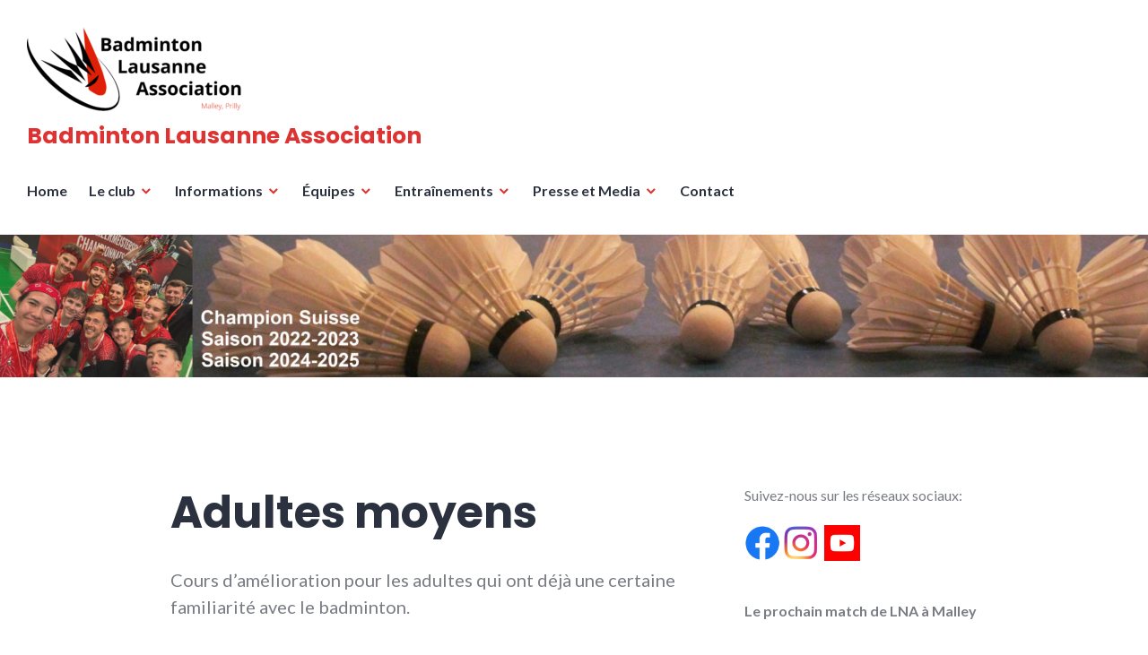

--- FILE ---
content_type: text/html; charset=UTF-8
request_url: https://badmintonlausanne.ch/adultes-moyens/
body_size: 7436
content:
<!DOCTYPE html>
<html lang="en-US">
<head>
<meta charset="UTF-8">
<meta name="viewport" content="width=device-width, initial-scale=1">
<link rel="profile" href="https://gmpg.org/xfn/11">
<link rel="pingback" href="https://badmintonlausanne.ch/wordpress/xmlrpc.php">

<title>Adultes moyens &#8211; Badminton Lausanne Association</title>
<meta name='robots' content='max-image-preview:large' />
<link rel='dns-prefetch' href='//fonts.googleapis.com' />
<link rel="alternate" type="application/rss+xml" title="Badminton Lausanne Association &raquo; Feed" href="https://badmintonlausanne.ch/feed/" />
<link rel="alternate" type="application/rss+xml" title="Badminton Lausanne Association &raquo; Comments Feed" href="https://badmintonlausanne.ch/comments/feed/" />
<script type="text/javascript">
window._wpemojiSettings = {"baseUrl":"https:\/\/s.w.org\/images\/core\/emoji\/14.0.0\/72x72\/","ext":".png","svgUrl":"https:\/\/s.w.org\/images\/core\/emoji\/14.0.0\/svg\/","svgExt":".svg","source":{"concatemoji":"https:\/\/badmintonlausanne.ch\/wordpress\/wp-includes\/js\/wp-emoji-release.min.js?ver=6.3.7"}};
/*! This file is auto-generated */
!function(i,n){var o,s,e;function c(e){try{var t={supportTests:e,timestamp:(new Date).valueOf()};sessionStorage.setItem(o,JSON.stringify(t))}catch(e){}}function p(e,t,n){e.clearRect(0,0,e.canvas.width,e.canvas.height),e.fillText(t,0,0);var t=new Uint32Array(e.getImageData(0,0,e.canvas.width,e.canvas.height).data),r=(e.clearRect(0,0,e.canvas.width,e.canvas.height),e.fillText(n,0,0),new Uint32Array(e.getImageData(0,0,e.canvas.width,e.canvas.height).data));return t.every(function(e,t){return e===r[t]})}function u(e,t,n){switch(t){case"flag":return n(e,"\ud83c\udff3\ufe0f\u200d\u26a7\ufe0f","\ud83c\udff3\ufe0f\u200b\u26a7\ufe0f")?!1:!n(e,"\ud83c\uddfa\ud83c\uddf3","\ud83c\uddfa\u200b\ud83c\uddf3")&&!n(e,"\ud83c\udff4\udb40\udc67\udb40\udc62\udb40\udc65\udb40\udc6e\udb40\udc67\udb40\udc7f","\ud83c\udff4\u200b\udb40\udc67\u200b\udb40\udc62\u200b\udb40\udc65\u200b\udb40\udc6e\u200b\udb40\udc67\u200b\udb40\udc7f");case"emoji":return!n(e,"\ud83e\udef1\ud83c\udffb\u200d\ud83e\udef2\ud83c\udfff","\ud83e\udef1\ud83c\udffb\u200b\ud83e\udef2\ud83c\udfff")}return!1}function f(e,t,n){var r="undefined"!=typeof WorkerGlobalScope&&self instanceof WorkerGlobalScope?new OffscreenCanvas(300,150):i.createElement("canvas"),a=r.getContext("2d",{willReadFrequently:!0}),o=(a.textBaseline="top",a.font="600 32px Arial",{});return e.forEach(function(e){o[e]=t(a,e,n)}),o}function t(e){var t=i.createElement("script");t.src=e,t.defer=!0,i.head.appendChild(t)}"undefined"!=typeof Promise&&(o="wpEmojiSettingsSupports",s=["flag","emoji"],n.supports={everything:!0,everythingExceptFlag:!0},e=new Promise(function(e){i.addEventListener("DOMContentLoaded",e,{once:!0})}),new Promise(function(t){var n=function(){try{var e=JSON.parse(sessionStorage.getItem(o));if("object"==typeof e&&"number"==typeof e.timestamp&&(new Date).valueOf()<e.timestamp+604800&&"object"==typeof e.supportTests)return e.supportTests}catch(e){}return null}();if(!n){if("undefined"!=typeof Worker&&"undefined"!=typeof OffscreenCanvas&&"undefined"!=typeof URL&&URL.createObjectURL&&"undefined"!=typeof Blob)try{var e="postMessage("+f.toString()+"("+[JSON.stringify(s),u.toString(),p.toString()].join(",")+"));",r=new Blob([e],{type:"text/javascript"}),a=new Worker(URL.createObjectURL(r),{name:"wpTestEmojiSupports"});return void(a.onmessage=function(e){c(n=e.data),a.terminate(),t(n)})}catch(e){}c(n=f(s,u,p))}t(n)}).then(function(e){for(var t in e)n.supports[t]=e[t],n.supports.everything=n.supports.everything&&n.supports[t],"flag"!==t&&(n.supports.everythingExceptFlag=n.supports.everythingExceptFlag&&n.supports[t]);n.supports.everythingExceptFlag=n.supports.everythingExceptFlag&&!n.supports.flag,n.DOMReady=!1,n.readyCallback=function(){n.DOMReady=!0}}).then(function(){return e}).then(function(){var e;n.supports.everything||(n.readyCallback(),(e=n.source||{}).concatemoji?t(e.concatemoji):e.wpemoji&&e.twemoji&&(t(e.twemoji),t(e.wpemoji)))}))}((window,document),window._wpemojiSettings);
</script>
<style type="text/css">
img.wp-smiley,
img.emoji {
	display: inline !important;
	border: none !important;
	box-shadow: none !important;
	height: 1em !important;
	width: 1em !important;
	margin: 0 0.07em !important;
	vertical-align: -0.1em !important;
	background: none !important;
	padding: 0 !important;
}
</style>
	<link rel='stylesheet' id='wp-block-library-css' href='https://badmintonlausanne.ch/wordpress/wp-includes/css/dist/block-library/style.min.css?ver=6.3.7' type='text/css' media='all' />
<style id='classic-theme-styles-inline-css' type='text/css'>
/*! This file is auto-generated */
.wp-block-button__link{color:#fff;background-color:#32373c;border-radius:9999px;box-shadow:none;text-decoration:none;padding:calc(.667em + 2px) calc(1.333em + 2px);font-size:1.125em}.wp-block-file__button{background:#32373c;color:#fff;text-decoration:none}
</style>
<style id='global-styles-inline-css' type='text/css'>
body{--wp--preset--color--black: #000000;--wp--preset--color--cyan-bluish-gray: #abb8c3;--wp--preset--color--white: #ffffff;--wp--preset--color--pale-pink: #f78da7;--wp--preset--color--vivid-red: #cf2e2e;--wp--preset--color--luminous-vivid-orange: #ff6900;--wp--preset--color--luminous-vivid-amber: #fcb900;--wp--preset--color--light-green-cyan: #7bdcb5;--wp--preset--color--vivid-green-cyan: #00d084;--wp--preset--color--pale-cyan-blue: #8ed1fc;--wp--preset--color--vivid-cyan-blue: #0693e3;--wp--preset--color--vivid-purple: #9b51e0;--wp--preset--gradient--vivid-cyan-blue-to-vivid-purple: linear-gradient(135deg,rgba(6,147,227,1) 0%,rgb(155,81,224) 100%);--wp--preset--gradient--light-green-cyan-to-vivid-green-cyan: linear-gradient(135deg,rgb(122,220,180) 0%,rgb(0,208,130) 100%);--wp--preset--gradient--luminous-vivid-amber-to-luminous-vivid-orange: linear-gradient(135deg,rgba(252,185,0,1) 0%,rgba(255,105,0,1) 100%);--wp--preset--gradient--luminous-vivid-orange-to-vivid-red: linear-gradient(135deg,rgba(255,105,0,1) 0%,rgb(207,46,46) 100%);--wp--preset--gradient--very-light-gray-to-cyan-bluish-gray: linear-gradient(135deg,rgb(238,238,238) 0%,rgb(169,184,195) 100%);--wp--preset--gradient--cool-to-warm-spectrum: linear-gradient(135deg,rgb(74,234,220) 0%,rgb(151,120,209) 20%,rgb(207,42,186) 40%,rgb(238,44,130) 60%,rgb(251,105,98) 80%,rgb(254,248,76) 100%);--wp--preset--gradient--blush-light-purple: linear-gradient(135deg,rgb(255,206,236) 0%,rgb(152,150,240) 100%);--wp--preset--gradient--blush-bordeaux: linear-gradient(135deg,rgb(254,205,165) 0%,rgb(254,45,45) 50%,rgb(107,0,62) 100%);--wp--preset--gradient--luminous-dusk: linear-gradient(135deg,rgb(255,203,112) 0%,rgb(199,81,192) 50%,rgb(65,88,208) 100%);--wp--preset--gradient--pale-ocean: linear-gradient(135deg,rgb(255,245,203) 0%,rgb(182,227,212) 50%,rgb(51,167,181) 100%);--wp--preset--gradient--electric-grass: linear-gradient(135deg,rgb(202,248,128) 0%,rgb(113,206,126) 100%);--wp--preset--gradient--midnight: linear-gradient(135deg,rgb(2,3,129) 0%,rgb(40,116,252) 100%);--wp--preset--font-size--small: 13px;--wp--preset--font-size--medium: 20px;--wp--preset--font-size--large: 36px;--wp--preset--font-size--x-large: 42px;--wp--preset--spacing--20: 0.44rem;--wp--preset--spacing--30: 0.67rem;--wp--preset--spacing--40: 1rem;--wp--preset--spacing--50: 1.5rem;--wp--preset--spacing--60: 2.25rem;--wp--preset--spacing--70: 3.38rem;--wp--preset--spacing--80: 5.06rem;--wp--preset--shadow--natural: 6px 6px 9px rgba(0, 0, 0, 0.2);--wp--preset--shadow--deep: 12px 12px 50px rgba(0, 0, 0, 0.4);--wp--preset--shadow--sharp: 6px 6px 0px rgba(0, 0, 0, 0.2);--wp--preset--shadow--outlined: 6px 6px 0px -3px rgba(255, 255, 255, 1), 6px 6px rgba(0, 0, 0, 1);--wp--preset--shadow--crisp: 6px 6px 0px rgba(0, 0, 0, 1);}:where(.is-layout-flex){gap: 0.5em;}:where(.is-layout-grid){gap: 0.5em;}body .is-layout-flow > .alignleft{float: left;margin-inline-start: 0;margin-inline-end: 2em;}body .is-layout-flow > .alignright{float: right;margin-inline-start: 2em;margin-inline-end: 0;}body .is-layout-flow > .aligncenter{margin-left: auto !important;margin-right: auto !important;}body .is-layout-constrained > .alignleft{float: left;margin-inline-start: 0;margin-inline-end: 2em;}body .is-layout-constrained > .alignright{float: right;margin-inline-start: 2em;margin-inline-end: 0;}body .is-layout-constrained > .aligncenter{margin-left: auto !important;margin-right: auto !important;}body .is-layout-constrained > :where(:not(.alignleft):not(.alignright):not(.alignfull)){max-width: var(--wp--style--global--content-size);margin-left: auto !important;margin-right: auto !important;}body .is-layout-constrained > .alignwide{max-width: var(--wp--style--global--wide-size);}body .is-layout-flex{display: flex;}body .is-layout-flex{flex-wrap: wrap;align-items: center;}body .is-layout-flex > *{margin: 0;}body .is-layout-grid{display: grid;}body .is-layout-grid > *{margin: 0;}:where(.wp-block-columns.is-layout-flex){gap: 2em;}:where(.wp-block-columns.is-layout-grid){gap: 2em;}:where(.wp-block-post-template.is-layout-flex){gap: 1.25em;}:where(.wp-block-post-template.is-layout-grid){gap: 1.25em;}.has-black-color{color: var(--wp--preset--color--black) !important;}.has-cyan-bluish-gray-color{color: var(--wp--preset--color--cyan-bluish-gray) !important;}.has-white-color{color: var(--wp--preset--color--white) !important;}.has-pale-pink-color{color: var(--wp--preset--color--pale-pink) !important;}.has-vivid-red-color{color: var(--wp--preset--color--vivid-red) !important;}.has-luminous-vivid-orange-color{color: var(--wp--preset--color--luminous-vivid-orange) !important;}.has-luminous-vivid-amber-color{color: var(--wp--preset--color--luminous-vivid-amber) !important;}.has-light-green-cyan-color{color: var(--wp--preset--color--light-green-cyan) !important;}.has-vivid-green-cyan-color{color: var(--wp--preset--color--vivid-green-cyan) !important;}.has-pale-cyan-blue-color{color: var(--wp--preset--color--pale-cyan-blue) !important;}.has-vivid-cyan-blue-color{color: var(--wp--preset--color--vivid-cyan-blue) !important;}.has-vivid-purple-color{color: var(--wp--preset--color--vivid-purple) !important;}.has-black-background-color{background-color: var(--wp--preset--color--black) !important;}.has-cyan-bluish-gray-background-color{background-color: var(--wp--preset--color--cyan-bluish-gray) !important;}.has-white-background-color{background-color: var(--wp--preset--color--white) !important;}.has-pale-pink-background-color{background-color: var(--wp--preset--color--pale-pink) !important;}.has-vivid-red-background-color{background-color: var(--wp--preset--color--vivid-red) !important;}.has-luminous-vivid-orange-background-color{background-color: var(--wp--preset--color--luminous-vivid-orange) !important;}.has-luminous-vivid-amber-background-color{background-color: var(--wp--preset--color--luminous-vivid-amber) !important;}.has-light-green-cyan-background-color{background-color: var(--wp--preset--color--light-green-cyan) !important;}.has-vivid-green-cyan-background-color{background-color: var(--wp--preset--color--vivid-green-cyan) !important;}.has-pale-cyan-blue-background-color{background-color: var(--wp--preset--color--pale-cyan-blue) !important;}.has-vivid-cyan-blue-background-color{background-color: var(--wp--preset--color--vivid-cyan-blue) !important;}.has-vivid-purple-background-color{background-color: var(--wp--preset--color--vivid-purple) !important;}.has-black-border-color{border-color: var(--wp--preset--color--black) !important;}.has-cyan-bluish-gray-border-color{border-color: var(--wp--preset--color--cyan-bluish-gray) !important;}.has-white-border-color{border-color: var(--wp--preset--color--white) !important;}.has-pale-pink-border-color{border-color: var(--wp--preset--color--pale-pink) !important;}.has-vivid-red-border-color{border-color: var(--wp--preset--color--vivid-red) !important;}.has-luminous-vivid-orange-border-color{border-color: var(--wp--preset--color--luminous-vivid-orange) !important;}.has-luminous-vivid-amber-border-color{border-color: var(--wp--preset--color--luminous-vivid-amber) !important;}.has-light-green-cyan-border-color{border-color: var(--wp--preset--color--light-green-cyan) !important;}.has-vivid-green-cyan-border-color{border-color: var(--wp--preset--color--vivid-green-cyan) !important;}.has-pale-cyan-blue-border-color{border-color: var(--wp--preset--color--pale-cyan-blue) !important;}.has-vivid-cyan-blue-border-color{border-color: var(--wp--preset--color--vivid-cyan-blue) !important;}.has-vivid-purple-border-color{border-color: var(--wp--preset--color--vivid-purple) !important;}.has-vivid-cyan-blue-to-vivid-purple-gradient-background{background: var(--wp--preset--gradient--vivid-cyan-blue-to-vivid-purple) !important;}.has-light-green-cyan-to-vivid-green-cyan-gradient-background{background: var(--wp--preset--gradient--light-green-cyan-to-vivid-green-cyan) !important;}.has-luminous-vivid-amber-to-luminous-vivid-orange-gradient-background{background: var(--wp--preset--gradient--luminous-vivid-amber-to-luminous-vivid-orange) !important;}.has-luminous-vivid-orange-to-vivid-red-gradient-background{background: var(--wp--preset--gradient--luminous-vivid-orange-to-vivid-red) !important;}.has-very-light-gray-to-cyan-bluish-gray-gradient-background{background: var(--wp--preset--gradient--very-light-gray-to-cyan-bluish-gray) !important;}.has-cool-to-warm-spectrum-gradient-background{background: var(--wp--preset--gradient--cool-to-warm-spectrum) !important;}.has-blush-light-purple-gradient-background{background: var(--wp--preset--gradient--blush-light-purple) !important;}.has-blush-bordeaux-gradient-background{background: var(--wp--preset--gradient--blush-bordeaux) !important;}.has-luminous-dusk-gradient-background{background: var(--wp--preset--gradient--luminous-dusk) !important;}.has-pale-ocean-gradient-background{background: var(--wp--preset--gradient--pale-ocean) !important;}.has-electric-grass-gradient-background{background: var(--wp--preset--gradient--electric-grass) !important;}.has-midnight-gradient-background{background: var(--wp--preset--gradient--midnight) !important;}.has-small-font-size{font-size: var(--wp--preset--font-size--small) !important;}.has-medium-font-size{font-size: var(--wp--preset--font-size--medium) !important;}.has-large-font-size{font-size: var(--wp--preset--font-size--large) !important;}.has-x-large-font-size{font-size: var(--wp--preset--font-size--x-large) !important;}
.wp-block-navigation a:where(:not(.wp-element-button)){color: inherit;}
:where(.wp-block-post-template.is-layout-flex){gap: 1.25em;}:where(.wp-block-post-template.is-layout-grid){gap: 1.25em;}
:where(.wp-block-columns.is-layout-flex){gap: 2em;}:where(.wp-block-columns.is-layout-grid){gap: 2em;}
.wp-block-pullquote{font-size: 1.5em;line-height: 1.6;}
</style>
<link rel='stylesheet' id='genericons-css' href='https://badmintonlausanne.ch/wordpress/wp-content/themes/shoreditch/genericons/genericons.css?ver=3.4.1' type='text/css' media='all' />
<link rel='stylesheet' id='shoreditch-fonts-css' href='https://fonts.googleapis.com/css?family=Poppins%3A400%2C700%7CLato%3A400%2C700%2C400italic%2C700italic%7CInconsolata%3A400%2C700&#038;subset=latin%2Clatin-ext' type='text/css' media='all' />
<link rel='stylesheet' id='shoreditch-style-css' href='https://badmintonlausanne.ch/wordpress/wp-content/themes/shoreditch/style.css?ver=6.3.7' type='text/css' media='all' />
<link rel='stylesheet' id='newsletter-css' href='https://badmintonlausanne.ch/wordpress/wp-content/plugins/newsletter/style.css?ver=8.7.1' type='text/css' media='all' />
<script type='text/javascript' src='https://badmintonlausanne.ch/wordpress/wp-includes/js/jquery/jquery.min.js?ver=3.7.0' id='jquery-core-js'></script>
<script type='text/javascript' src='https://badmintonlausanne.ch/wordpress/wp-includes/js/jquery/jquery-migrate.min.js?ver=3.4.1' id='jquery-migrate-js'></script>
<link rel="https://api.w.org/" href="https://badmintonlausanne.ch/wp-json/" /><link rel="alternate" type="application/json" href="https://badmintonlausanne.ch/wp-json/wp/v2/pages/29227" /><link rel="EditURI" type="application/rsd+xml" title="RSD" href="https://badmintonlausanne.ch/wordpress/xmlrpc.php?rsd" />
<meta name="generator" content="WordPress 6.3.7" />
<link rel="canonical" href="https://badmintonlausanne.ch/adultes-moyens/" />
<link rel='shortlink' href='https://badmintonlausanne.ch/?p=29227' />
<link rel="alternate" type="application/json+oembed" href="https://badmintonlausanne.ch/wp-json/oembed/1.0/embed?url=https%3A%2F%2Fbadmintonlausanne.ch%2Fadultes-moyens%2F" />
<link rel="alternate" type="text/xml+oembed" href="https://badmintonlausanne.ch/wp-json/oembed/1.0/embed?url=https%3A%2F%2Fbadmintonlausanne.ch%2Fadultes-moyens%2F&#038;format=xml" />

		<!-- GA Google Analytics @ https://m0n.co/ga -->
		<script>
			(function(i,s,o,g,r,a,m){i['GoogleAnalyticsObject']=r;i[r]=i[r]||function(){
			(i[r].q=i[r].q||[]).push(arguments)},i[r].l=1*new Date();a=s.createElement(o),
			m=s.getElementsByTagName(o)[0];a.async=1;a.src=g;m.parentNode.insertBefore(a,m)
			})(window,document,'script','https://www.google-analytics.com/analytics.js','ga');
			ga('create', '2177639111', 'auto');
			ga('send', 'pageview');
		</script>

	<!-- Global site tag (gtag.js) - Google Analytics -->
<script async src="https://www.googletagmanager.com/gtag/js?id=G-XE5T6L900C"></script>
<script>
  window.dataLayer = window.dataLayer || [];
  function gtag(){dataLayer.push(arguments);}
  gtag('js', new Date());

  gtag('config', 'G-XE5T6L900C');
</script>
	<style type="text/css">
			.site-title a,
		.site-description {
			color: #dd3333;
		}
		</style>
	<link rel="icon" href="https://badmintonlausanne.ch/wordpress/wp-content/uploads/2019/05/off-white-bkg-logo-150x150.png" sizes="32x32" />
<link rel="icon" href="https://badmintonlausanne.ch/wordpress/wp-content/uploads/2019/05/off-white-bkg-logo-250x250.png" sizes="192x192" />
<link rel="apple-touch-icon" href="https://badmintonlausanne.ch/wordpress/wp-content/uploads/2019/05/off-white-bkg-logo-250x250.png" />
<meta name="msapplication-TileImage" content="https://badmintonlausanne.ch/wordpress/wp-content/uploads/2019/05/off-white-bkg-logo.png" />
		<style type="text/css" id="wp-custom-css">
			table, th, td, tr {
    border: none !important;
}		</style>
		</head>

<body data-rsssl=1 class="page-template-default page page-id-29227 wp-custom-logo group-blog sticky-header">
<div id="page" class="site">
	<a class="skip-link screen-reader-text" href="#content">Skip to content</a>

	<header id="masthead" class="site-header" role="banner">
		<div class="site-header-wrapper">
			<div class="site-branding">
				<a href="https://badmintonlausanne.ch/" class="custom-logo-link" rel="home"><img width="240" height="94" src="https://badmintonlausanne.ch/wordpress/wp-content/uploads/2019/05/cropped-logo-bla-web-1.png" class="custom-logo" alt="Badminton Lausanne Association" decoding="async" /></a>
									<p class="site-title"><a href="https://badmintonlausanne.ch/" rel="home">Badminton Lausanne Association</a></p>
								<p class="site-description">Badminton Lausanne Association</p>
			</div><!-- .site-branding -->

							<button id="menu-toggle" class="menu-toggle">Menu</button>
				<div id="site-menu" class="site-menu">
					<nav id="site-navigation" class="main-navigation" role="navigation" aria-label="Primary Menu">
						<div class="menu-primary-container"><ul id="menu-primary" class="primary-menu"><li id="menu-item-29313" class="menu-item menu-item-type-post_type menu-item-object-page menu-item-29313"><a href="https://badmintonlausanne.ch/le-club/">Home</a></li>
<li id="menu-item-28842" class="menu-item menu-item-type-custom menu-item-object-custom menu-item-has-children menu-item-28842"><a href="#">Le club</a>
<ul class="sub-menu">
	<li id="menu-item-29301" class="menu-item menu-item-type-post_type menu-item-object-page menu-item-29301"><a href="https://badmintonlausanne.ch/presentation/">Présentation</a></li>
	<li id="menu-item-28865" class="menu-item menu-item-type-post_type menu-item-object-page menu-item-28865"><a href="https://badmintonlausanne.ch/juniors-i/">Les juniors</a></li>
	<li id="menu-item-28847" class="menu-item menu-item-type-post_type menu-item-object-page menu-item-28847"><a href="https://badmintonlausanne.ch/le-comite/">Le comité</a></li>
	<li id="menu-item-28849" class="menu-item menu-item-type-post_type menu-item-object-page menu-item-28849"><a href="https://badmintonlausanne.ch/le-centre/">Le centre de badminton</a></li>
	<li id="menu-item-28863" class="menu-item menu-item-type-post_type menu-item-object-page menu-item-28863"><a href="https://badmintonlausanne.ch/statuts/">Statuts</a></li>
	<li id="menu-item-31562" class="menu-item menu-item-type-post_type menu-item-object-page menu-item-31562"><a href="https://badmintonlausanne.ch/maltraitance/">Maltraitance</a></li>
</ul>
</li>
<li id="menu-item-29302" class="menu-item menu-item-type-custom menu-item-object-custom menu-item-has-children menu-item-29302"><a href="#">Informations</a>
<ul class="sub-menu">
	<li id="menu-item-28839" class="menu-item menu-item-type-post_type menu-item-object-page menu-item-28839"><a href="https://badmintonlausanne.ch/nouvelles/">Nouvelles</a></li>
	<li id="menu-item-30716" class="menu-item menu-item-type-custom menu-item-object-custom menu-item-has-children menu-item-30716"><a href="#">Événements</a>
	<ul class="sub-menu">
		<li id="menu-item-30717" class="menu-item menu-item-type-post_type menu-item-object-page menu-item-30717"><a href="https://badmintonlausanne.ch/archive-des-evenements/">Archives</a></li>
	</ul>
</li>
	<li id="menu-item-29656" class="menu-item menu-item-type-custom menu-item-object-custom menu-item-has-children menu-item-29656"><a href="#">Badminton</a>
	<ul class="sub-menu">
		<li id="menu-item-28844" class="menu-item menu-item-type-post_type menu-item-object-page menu-item-28844"><a href="https://badmintonlausanne.ch/badminton/">En bref</a></li>
		<li id="menu-item-28850" class="menu-item menu-item-type-post_type menu-item-object-page menu-item-28850"><a href="https://badmintonlausanne.ch/badminton/les-regles/">Les règles</a></li>
		<li id="menu-item-28851" class="menu-item menu-item-type-post_type menu-item-object-page menu-item-28851"><a href="https://badmintonlausanne.ch/badminton/histoire/">Histoire</a></li>
	</ul>
</li>
	<li id="menu-item-31500" class="menu-item menu-item-type-custom menu-item-object-custom menu-item-has-children menu-item-31500"><a href="#">Juniors</a>
	<ul class="sub-menu">
		<li id="menu-item-31501" class="menu-item menu-item-type-post_type menu-item-object-page menu-item-31501"><a href="https://badmintonlausanne.ch/le-cahier-junior/">Le Cahier Junior</a></li>
		<li id="menu-item-30210" class="menu-item menu-item-type-post_type menu-item-object-page menu-item-30210"><a href="https://badmintonlausanne.ch/planning-tournois-juniors/">Tournois juniors</a></li>
	</ul>
</li>
</ul>
</li>
<li id="menu-item-30065" class="menu-item menu-item-type-custom menu-item-object-custom menu-item-has-children menu-item-30065"><a href="#">Équipes</a>
<ul class="sub-menu">
	<li id="menu-item-30757" class="menu-item menu-item-type-custom menu-item-object-custom menu-item-has-children menu-item-30757"><a href="#">Saison 2025-2026</a>
	<ul class="sub-menu">
		<li id="menu-item-32150" class="menu-item menu-item-type-post_type menu-item-object-page menu-item-32150"><a href="https://badmintonlausanne.ch/bla1-2025/">BLA1 – LNA</a></li>
		<li id="menu-item-32149" class="menu-item menu-item-type-post_type menu-item-object-page menu-item-32149"><a href="https://badmintonlausanne.ch/bla2-2025/">BLA2 – LNB</a></li>
		<li id="menu-item-32148" class="menu-item menu-item-type-post_type menu-item-object-page menu-item-32148"><a href="https://badmintonlausanne.ch/bla3-2025/">BLA3 – 2ème ligue</a></li>
		<li id="menu-item-32147" class="menu-item menu-item-type-post_type menu-item-object-page menu-item-32147"><a href="https://badmintonlausanne.ch/bla4-2025/">BLA4 – 2ème ligue</a></li>
		<li id="menu-item-32146" class="menu-item menu-item-type-post_type menu-item-object-page menu-item-32146"><a href="https://badmintonlausanne.ch/bla5-2025/">BLA5 – 3ème ligue</a></li>
		<li id="menu-item-32145" class="menu-item menu-item-type-post_type menu-item-object-page menu-item-32145"><a href="https://badmintonlausanne.ch/bla6-2025/">BLA6 – 3ème ligue</a></li>
		<li id="menu-item-32144" class="menu-item menu-item-type-post_type menu-item-object-page menu-item-32144"><a href="https://badmintonlausanne.ch/bla7-2025/">BLA7 – 4ème ligue</a></li>
		<li id="menu-item-32141" class="menu-item menu-item-type-post_type menu-item-object-page menu-item-32141"><a href="https://badmintonlausanne.ch/bla8-2025/">BLA8 – 4ème ligue</a></li>
		<li id="menu-item-32143" class="menu-item menu-item-type-post_type menu-item-object-page menu-item-32143"><a href="https://badmintonlausanne.ch/bla9-2025/">BLA9 – 5ème ligue</a></li>
		<li id="menu-item-32142" class="menu-item menu-item-type-post_type menu-item-object-page menu-item-32142"><a href="https://badmintonlausanne.ch/blas-2025/">BLAS – Ligue senior</a></li>
	</ul>
</li>
	<li id="menu-item-30111" class="menu-item menu-item-type-post_type menu-item-object-page menu-item-30111"><a href="https://badmintonlausanne.ch/equipes-des-saisons-passees/">Archives</a></li>
	<li id="menu-item-28848" class="menu-item menu-item-type-post_type menu-item-object-page menu-item-28848"><a href="https://badmintonlausanne.ch/habits/">Habits</a></li>
</ul>
</li>
<li id="menu-item-29211" class="menu-item menu-item-type-custom menu-item-object-custom menu-item-has-children menu-item-29211"><a href="#">Entraînements</a>
<ul class="sub-menu">
	<li id="menu-item-29210" class="menu-item menu-item-type-post_type menu-item-object-page menu-item-29210"><a href="https://badmintonlausanne.ch/liste-des-cours/">Liste des cours</a></li>
	<li id="menu-item-29263" class="menu-item menu-item-type-post_type menu-item-object-page menu-item-29263"><a href="https://badmintonlausanne.ch/entraineurs-2/">Entraîneurs</a></li>
	<li id="menu-item-30289" class="menu-item menu-item-type-post_type menu-item-object-page menu-item-30289"><a href="https://badmintonlausanne.ch/cours-prives-pour-les-membres-de-bla/">Cours privés pour les membres de BLA</a></li>
	<li id="menu-item-28845" class="menu-item menu-item-type-post_type menu-item-object-page menu-item-28845"><a href="https://badmintonlausanne.ch/inscriptions/">Tarifs</a></li>
</ul>
</li>
<li id="menu-item-29675" class="menu-item menu-item-type-custom menu-item-object-custom menu-item-has-children menu-item-29675"><a href="#">Presse et Media</a>
<ul class="sub-menu">
	<li id="menu-item-29676" class="menu-item menu-item-type-post_type menu-item-object-page menu-item-29676"><a href="https://badmintonlausanne.ch/revue-de-presse/">Revue de presse</a></li>
</ul>
</li>
<li id="menu-item-29084" class="menu-item menu-item-type-post_type menu-item-object-page menu-item-29084"><a href="https://badmintonlausanne.ch/contact-2/">Contact</a></li>
</ul></div>					</nav><!-- .main-navigation -->
				</div><!-- .site-menu -->
								</div><!-- .site-header-wrapper -->
	</header><!-- #masthead -->

	<div id="content" class="site-content">
					<div class="header-image">
				<a href="https://badmintonlausanne.ch/" rel="home">
					<img src="https://badmintonlausanne.ch/wordpress/wp-content/uploads/2025/05/cropped-banner-champion-2025-scaled-1.jpg" width="2000" height="248" alt="">
				</a>
			</div><!-- .header-image -->
		
	
	<div class="site-content-wrapper">

		<div id="primary" class="content-area">
			<main id="main" class="site-main" role="main">

				
<article id="post-29227" class="post-29227 page type-page status-publish hentry">
	<div class="hentry-wrapper">
					<header class="entry-header" >
				<div class="entry-header-wrapper">
					<h1 class="entry-title">Adultes moyens</h1>				</div><!-- .entry-header-wrapper -->
			</header><!-- .entry-header -->
		
		<div class="entry-content">
			
<p>Cours d&#8217;amélioration pour les adultes qui ont déjà une certaine familiarité avec le badminton.</p>



<p><strong>Horaires</strong></p>



<ul>
<li>Mardi 20h30 à 22h00</li>



<li>Mercredi 19h00 à 20h30 avec le groupe &#8220;Adultes avancés&#8221; &#8211; <strong>COMPLET pour la saison 25-26 </strong>*</li>
</ul>



<p>Cours du Mardi donnés par <a href="https://badmintonlausanne.ch/entraineurs-2#Michael-Dickhauser">Michael Dickhäuser</a>. Cours du Mercredi donnés par <a href="https://badmintonlausanne.ch/entraineurs-2#Nicolas-Gerber">Nicolas Gerber</a>.</p>



<p>* Il n&#8217;est pas rare que des places se libèrent au fil de la saison, vous pouvez donc remplir <a href="https://badmintonlausanne.ch/inscriptions-et-commandes-de-licence-pour-la-saison-2025-2026/" data-type="post" data-id="32047">le formulaire d&#8217;inscription</a> pour être mis sur liste d&#8217;attente.</p>
		</div><!-- .entry-content -->

			</div><!-- .hentry-wrapper -->
</article><!-- #post-## -->

			</main><!-- #main -->
		</div><!-- #primary -->

		
<aside id="secondary" class="widget-area" role="complementary">
	<section id="text-2" class="widget widget-small widget_text">			<div class="textwidget"><p>Suivez-nous sur les réseaux sociaux:</p>
<p><a href="https://www.facebook.com/badmintonlausanne/" target="_blank" rel="noopener"><img decoding="async" loading="lazy" class="wp-image-29100 alignnone" src="https://badmintonlausanne.ch/wordpress/wp-content/uploads/2019/05/f_logo_RGB-Blue_58.png" alt="" width="40" height="40" /></a> <a href="https://www.instagram.com/badmintonlausanne/"><img decoding="async" loading="lazy" class="alignnone wp-image-29177" src="https://badmintonlausanne.ch/wordpress/wp-content/uploads/2019/08/IG_Glyph_Fill.png" alt="" width="40" height="40" /></a>  <a href="https://www.youtube.com/@BadmintonLausanneAssociation"><img decoding="async" loading="lazy" class="alignnone wp-image-29359" src="https://badmintonlausanne.ch/wordpress/wp-content/uploads/2019/10/youtube_social_square_red.png" alt="" width="40" height="40" /></a></p>
</div>
		</section><section id="text-3" class="widget widget-small widget_text">			<div class="textwidget"><p><strong>Le prochain match de LNA à Malley</strong></p>
<p>Dim. 8 fév. à 12h contre Uzwil!</p>
<p><strong>Les prochains matchs de LNB à Malley</strong></p>
<p>Sam. 7 fév. à 14h<br />
contre Tafers-Fribourg!</p>
<p>Dim. 8 fév. à 14h<br />
contre Chaux-de-Fonds!</p>
</div>
		</section></aside><!-- #secondary -->

	</div><!-- .site-content-wrapper -->


	</div><!-- #content -->

	<footer id="colophon" class="site-footer" role="contentinfo">
		<div class="site-footer-wrapper">
			
			<div class="site-info">
				<a href="https://wordpress.org/">Proudly powered by WordPress</a>
				<span class="sep">/</span>
				Theme: Shoreditch by <a href="https://wordpress.com/themes/" rel="designer">Automattic</a>.			</div><!-- .site-info -->
		</div><!-- .site-footer-wrapper -->
	</footer><!-- #colophon -->
</div><!-- #page -->

<script type='text/javascript' id='shoreditch-back-top-js-extra'>
/* <![CDATA[ */
var shoreditchButtonTitle = {"desc":"Back to top"};
/* ]]> */
</script>
<script type='text/javascript' src='https://badmintonlausanne.ch/wordpress/wp-content/themes/shoreditch/js/back-top.js?ver=20120206' id='shoreditch-back-top-js'></script>
<script type='text/javascript' src='https://badmintonlausanne.ch/wordpress/wp-content/themes/shoreditch/js/skip-link-focus-fix.js?ver=20130115' id='shoreditch-skip-link-focus-fix-js'></script>
<script type='text/javascript' id='shoreditch-navigation-js-extra'>
/* <![CDATA[ */
var shoreditchScreenReaderText = {"expand":"expand child menu","collapse":"collapse child menu"};
/* ]]> */
</script>
<script type='text/javascript' src='https://badmintonlausanne.ch/wordpress/wp-content/themes/shoreditch/js/navigation.js?ver=20151231' id='shoreditch-navigation-js'></script>
<script type='text/javascript' src='https://badmintonlausanne.ch/wordpress/wp-content/themes/shoreditch/js/header.js?ver=20130115' id='shoreditch-header-js'></script>

</body>
</html>


--- FILE ---
content_type: text/css
request_url: https://badmintonlausanne.ch/wordpress/wp-content/themes/shoreditch/style.css?ver=6.3.7
body_size: 15268
content:
/*
Theme Name: Shoreditch
Theme URI: https://wordpress.com/themes/shoreditch/
Description: Shoreditch is a functional and responsive theme perfect for your business’s online presence. Although its main purpose is business, Shoreditch looks great as a personal blog theme too.
Version: 1.2.2
Author: Automattic
Author URI: https://wordpress.com/themes/
License: GNU General Public License v2 or later
License URI: http://www.gnu.org/licenses/gpl-2.0.html
Text Domain: shoreditch
Tags: two-columns, right-sidebar, custom-background, custom-colors, custom-header, custom-menu, featured-images, flexible-header, full-width-template, rtl-language-support, sticky-post, theme-options, translation-ready, blog, education
*/

/*--------------------------------------------------------------
>>> TABLE OF CONTENTS:
----------------------------------------------------------------
# Normalize
# Typography
# Elements
# Forms
# Layout
	## Header
	## Footer
	## Widgets
# Navigation
	## Links
	## Main Menu
	## Pagination
	## Back to Top
# Accessibility
# Alignments
# Clearings
# Widgets
# Content
	## Posts & Pages
	## Featured Content
	## Panel Page Template
	## Comments
# Media
	## Captions
	## Galleries
	## Playlists
# Jetpack
	## Contact Form
	## Galleries
	## Infinite Scroll
	## MailChimp Subscriber Popup
	## PollDaddy
	## Recipes
	## Responsive Videos
	## Sharedaddy
	## Social Menu
	## Testimonials
	## Widgets
# Extra Classes
	## Buttons
	## Columns
# Responsive
	## x >= 600px
	## x >= 768px
	## x >= 896px
	## x >= 1020px
--------------------------------------------------------------*/

/*--------------------------------------------------------------
# Normalize
--------------------------------------------------------------*/
html {
	font-family: sans-serif;
	-webkit-text-size-adjust: 100%;
	-ms-text-size-adjust:     100%;
}

body {
	margin: 0;
}

article,
aside,
details,
figcaption,
figure,
footer,
header,
main,
menu,
nav,
section,
summary {
	display: block;
}

audio,
canvas,
progress,
video {
	display: inline-block;
	vertical-align: baseline;
}

audio:not([controls]) {
	display: none;
	height: 0;
}

[hidden],
template {
	display: none;
}

a {
	background-color: transparent;
}

a:active,
a:hover {
	outline: 0;
}

abbr[title] {
	border-bottom: 1px dotted;
}

b,
strong {
	font-weight: bold;
}

dfn {
	font-style: italic;
}

h1 {
	font-size: 2em;
	margin: 0.67em 0;
}

mark {
	background: #ff0;
	color: #000;
}

small {
	font-size: 80%;
}

sub,
sup {
	font-size: 75%;
	line-height: 0;
	position: relative;
	vertical-align: baseline;
}

sup {
	top: -0.5em;
}

sub {
	bottom: -0.25em;
}

img {
	border: 0;
}

svg:not(:root) {
	overflow: hidden;
}

figure {
	margin: 0 0 1.5em;
}

hr {
	box-sizing: content-box;
	height: 0;
}

pre {
	overflow: auto;
}

code,
kbd,
pre,
samp {
	font-family: monospace, monospace;
	font-size: 1em;
}

button,
input,
optgroup,
select,
textarea {
	color: inherit;
	font: inherit;
	margin: 0;
}

button {
	overflow: visible;
}

button,
select {
	text-transform: none;
}

button,
html input[type="button"],
input[type="reset"],
input[type="submit"] {
	-webkit-appearance: button;
	cursor: pointer;
}

button[disabled],
html input[disabled] {
	cursor: default;
}

button::-moz-focus-inner,
input::-moz-focus-inner {
	border: 0;
	padding: 0;
}

input {
	line-height: normal;
}

input[type="checkbox"],
input[type="radio"] {
	box-sizing: border-box;
	padding: 0;
}

input[type="number"]::-webkit-inner-spin-button,
input[type="number"]::-webkit-outer-spin-button {
	height: auto;
}

input[type="search"] {
	-webkit-appearance: textfield;
	box-sizing: border-box;
}

input[type="search"]::-webkit-search-cancel-button,
input[type="search"]::-webkit-search-decoration {
	-webkit-appearance: none;
}

fieldset {
	border: 1px solid #f3f3f3;
	margin: 0;
	padding: 0.5em;
}

legend {
	border: 0;
	padding: 0;
}

textarea {
	overflow: auto;
}

optgroup {
	font-weight: bold;
}

table {
	border-collapse: collapse;
	border-spacing: 0;
}

td,
th {
	padding: 0;
}

/*--------------------------------------------------------------
# Typography
--------------------------------------------------------------*/
body,
button,
input,
select,
textarea {
	color: #7a7c84;
	font-family: Lato, sans-serif;
	font-size: 16px;
	font-size: 1rem;
	line-height: 1.5;
}

.widget-footer-top-area,
.widget-footer-top-area button,
.widget-footer-top-area input,
.widget-footer-top-area select,
.widget-footer-top-area textarea {
	color: #fff;
}

.entry-footer,
.entry-meta,
.site-info {
	font-size: 13px;
	font-size: 0.8125rem;
	line-height: 1.3847;
}

h1,
h2,
h3,
h4,
h5,
h6,
.site-title {
	clear: both;
	color: #2c313f;
	font-family: Poppins, sans-serif;
	font-weight: bold;
	margin: 0 0 1.5rem;
}

.featured-content .hentry.has-post-thumbnail h1,
.featured-content .hentry.has-post-thumbnail h2,
.featured-content .hentry.has-post-thumbnail h3,
.featured-content .hentry.has-post-thumbnail h4,
.featured-content .hentry.has-post-thumbnail h5,
.featured-content .hentry.has-post-thumbnail h6,
.page-template-panel-page .hentry.has-post-thumbnail h1,
.page-template-panel-page .hentry.has-post-thumbnail h2,
.page-template-panel-page .hentry.has-post-thumbnail h3,
.page-template-panel-page .hentry.has-post-thumbnail h4,
.page-template-panel-page .hentry.has-post-thumbnail h5,
.page-template-panel-page .hentry.has-post-thumbnail h6,
.widget-footer-top-area h1,
.widget-footer-top-area h2,
.widget-footer-top-area h3,
.widget-footer-top-area h4,
.widget-footer-top-area h5,
.widget-footer-top-area h6 {
	color: inherit;
}

.site-title {
	margin-bottom: 0;
}

h1,
.entry-title,
.post-type-archive-jetpack-testimonial .page-title {
	font-size: 40px;
	font-size: 2.5rem;
	line-height: 1.2;
}

h2,
.comment-reply-title,
.comments-title {
	font-size: 32px;
	font-size: 2rem;
	line-height: 1.125;
}

h3,
.page-title,
.widgettitle,
.widget-title {
	font-size: 25px;
	font-size: 1.5625rem;
	line-height: 1.2;
}

h4,
.site-title {
	font-size: 20px;
	font-size: 1.25rem;
	line-height: 1.5;
}

h5 {
	font-size: 16px;
	font-size: 1rem;
	line-height: 1.5;
}

h6 {
	font-size: 13px;
	font-size: 0.8125rem;
	line-height: 1.3847;
}

dfn,
cite,
em,
i {
	font-style: italic;
}

address,
p,
pre {
	margin: 0 0 1.5em;
}

blockquote {
	border: 0 solid #dd3333;
    border-left-width: 2px;
	font-size: 20px;
	font-size: 1.25rem;
	font-style: italic;
	line-height: 1.5;
	margin: 0 0 1.5rem;
	padding-left: 1.5rem;
}

blockquote * {
	margin-bottom: 1.5rem;
}

blockquote cite {
	color: #2c313f;
	display: block;
}

code,
kbd,
tt,
var {
	background: #f3f3f3;
	font-family: Inconsolata, monospace;
	padding: 0 0.25em;
}

.featured-content .hentry.has-post-thumbnail code,
.featured-content .hentry.has-post-thumbnail kbd,
.featured-content .hentry.has-post-thumbnail tt,
.featured-content .hentry.has-post-thumbnail var,
.page-template-panel-page .hentry.has-post-thumbnail code,
.page-template-panel-page .hentry.has-post-thumbnail kbd,
.page-template-panel-page .hentry.has-post-thumbnail tt,
.page-template-panel-page .hentry.has-post-thumbnail var {
	background: rgba(0, 0, 0, 0.25);
}

.widget-footer-top-area code,
.widget-footer-top-area kbd,
.widget-footer-top-area tt,
.widget-footer-top-area var {
	background: rgba(255, 255, 255, 0.25);
}

pre {
	border: 1px solid #f3f3f3;
	font-family: Inconsolata, monospace;
	max-width: 100%;
	overflow: auto;
	padding: 1.5em;
	position: relative;
}

.featured-content .hentry.has-post-thumbnail pre,
.page-template-panel-page .hentry.has-post-thumbnail pre {
	border-color: rgba(0, 0, 0, 0.25);
}

.widget-footer-top-area pre {
	border-color: rgba(255, 255, 255, 0.25);
}

abbr,
abbr[title],
acronym {
	border-bottom: 1px dotted;
	cursor: help;
}

mark,
ins {
	background: #dd3333;
	color: #fff;
	padding: 0 0.25em;
	text-decoration: none;
}

big {
	font-size: 125%;
}

/*--------------------------------------------------------------
# Elements
--------------------------------------------------------------*/
html {
	box-sizing: border-box;
}

*,
*:before,
*:after {
	box-sizing: inherit;
}

body {
	background: #fff;
}

blockquote:before,
blockquote:after,
q:before,
q:after {
	content: "";
}

blockquote,
q {
	quotes: "" "";
}

hr {
	background-color: #f3f3f3;
	border: 0;
	height: 1px;
	margin-bottom: 1.5em;
}

ul,
ol {
	margin: 0 0 1.5em 1.25em;
	padding: 0;
}

ul {
	list-style: outside disc;
}

ol {
	list-style: outside decimal;
}

li > ul,
li > ol {
	margin-bottom: 0;
	margin-left: 1.5em;
}

dl {
	margin: 0 0 1.5em;
}

dt {
	font-weight: bold;
}

dd {
	margin: 0 1.5em;
}

img {
	height: auto;
	max-width: 100%;
	vertical-align: middle;
}

table,
th,
td {
	border: 1px solid #f3f3f3;
}

table {
	border-collapse: separate;
	border-spacing: 0;
	border-width: 1px 0 0 1px;
	margin: 0 0 1.5em;
	table-layout: fixed;
	width: 100%;
}

th {
	border-width: 0 1px 1px 0;
}

td {
	border-width: 0 1px 1px 0;
}

th,
td {
	padding: 0.25em;
}

/*--------------------------------------------------------------
# Forms
--------------------------------------------------------------*/
button,
input[type="button"],
input[type="reset"],
input[type="submit"] {
	background: #dd3333;
	border: 0;
	border-radius: 5em;
	color: #fff;
	display: inline-block;
	font-size: 13px;
	font-size: 0.8125rem;
	font-weight: bold;
	letter-spacing: 0.0625em;
	line-height: 1.3847;
	padding: 0.5625rem 1.5em;
	text-transform: uppercase;
}

button:focus,
input[type="button"]:focus,
input[type="reset"]:focus,
input[type="submit"]:focus,
button:hover,
input[type="button"]:hover,
input[type="reset"]:hover,
input[type="submit"]:hover {
	background: #2c313f;
	outline: none;
}

.widget-footer-top-area button,
.widget-footer-top-area input[type="button"],
.widget-footer-top-area input[type="reset"],
.widget-footer-top-area input[type="submit"] {
	background: #fff;
	color: #dd3333;
}

.widget-footer-top-area button:focus,
.widget-footer-top-area input[type="button"]:focus,
.widget-footer-top-area input[type="reset"]:focus,
.widget-footer-top-area input[type="submit"]:focus,
.widget-footer-top-area button:hover,
.widget-footer-top-area input[type="button"]:hover,
.widget-footer-top-area input[type="reset"]:hover,
.widget-footer-top-area input[type="submit"]:hover {
	background: rgba(255, 255, 255, 0.25);
	color: #fff;
}

input[type="text"],
input[type="email"],
input[type="url"],
input[type="password"],
input[type="search"],
input[type="number"],
input[type="tel"],
input[type="range"],
input[type="date"],
input[type="month"],
input[type="week"],
input[type="time"],
input[type="datetime"],
input[type="datetime-local"],
input[type="color"],
textarea {
	-webkit-appearance: none;
	-moz-appearance: none;
	background: #f3f3f3;
	border: 0;
	border-radius: 0;
	box-sizing: border-box;
	max-width: 100%;
	padding: 0.375em;
	width: 100%;
}

select {
	background: #f3f3f3;
	border: 0;
	box-sizing: border-box;
	max-width: 100%;
	width: 100%;
}

.widget-footer-top-area input[type="text"],
.widget-footer-top-area input[type="email"],
.widget-footer-top-area input[type="url"],
.widget-footer-top-area input[type="password"],
.widget-footer-top-area input[type="search"],
.widget-footer-top-area input[type="number"],
.widget-footer-top-area input[type="tel"],
.widget-footer-top-area input[type="range"],
.widget-footer-top-area input[type="date"],
.widget-footer-top-area input[type="month"],
.widget-footer-top-area input[type="week"],
.widget-footer-top-area input[type="time"],
.widget-footer-top-area input[type="datetime"],
.widget-footer-top-area input[type="datetime-local"],
.widget-footer-top-area input[type="color"],
.widget-footer-top-area select,
.widget-footer-top-area textarea {
	background: rgba(255, 255, 255, 0.25);
}

input[type="text"]:focus,
input[type="email"]:focus,
input[type="url"]:focus,
input[type="password"]:focus,
input[type="search"]:focus,
input[type="number"]:focus,
input[type="tel"]:focus,
input[type="range"]:focus,
input[type="date"]:focus,
input[type="month"]:focus,
input[type="week"]:focus,
input[type="time"]:focus,
input[type="datetime"]:focus,
input[type="datetime-local"]:focus,
input[type="color"]:focus,
select:focus,
textarea:focus {
	background: transparent;
	outline: 2px solid #dd3333;
	outline-offset: -2px;
}

.widget-footer-top-area input[type="text"]:focus,
.widget-footer-top-area input[type="email"]:focus,
.widget-footer-top-area input[type="url"]:focus,
.widget-footer-top-area input[type="password"]:focus,
.widget-footer-top-area input[type="search"]:focus,
.widget-footer-top-area input[type="number"]:focus,
.widget-footer-top-area input[type="tel"]:focus,
.widget-footer-top-area input[type="range"]:focus,
.widget-footer-top-area input[type="date"]:focus,
.widget-footer-top-area input[type="month"]:focus,
.widget-footer-top-area input[type="week"]:focus,
.widget-footer-top-area input[type="time"]:focus,
.widget-footer-top-area input[type="datetime"]:focus,
.widget-footer-top-area input[type="datetime-local"]:focus,
.widget-footer-top-area input[type="color"]:focus,
.widget-footer-top-area select:focus,
.widget-footer-top-area textarea:focus {
	outline-color: #fff;
}

label {
	color: #2c313f;
}

.page-template-panel-page .hentry.has-post-thumbnail label {
	color: inherit;
}

.widget-footer-top-area label {
	color: #fff;
}

/* Placeholder */
::input-placeholder {
	color: #7a7c84;
}

.widget-footer-top-area ::input-placeholder {
	color: #fff;
}

::-webkit-input-placeholder {
	color: #7a7c84;
}

.widget-footer-top-area ::-webkit-input-placeholder {
	color: #fff;
}

:-moz-placeholder {
	color: #7a7c84;
	opacity: 1;
}

.widget-footer-top-area :-moz-placeholder {
	color: #fff;
}

::-moz-placeholder {
	color: #7a7c84;
	opacity: 1;
}

.widget-footer-top-area ::-moz-placeholder {
	color: #fff;
}

:-ms-input-placeholder {
	color: #7a7c84;
}

.widget-footer-top-area :-ms-input-placeholder {
	color: #fff;
}

/* Search */
.search-form {
	position: relative;
	padding-bottom: 1.5em;
}

.search-form .search-field {
	padding-right: 2.625em;
}

.search-form .search-submit {
	background: transparent;
	border-radius: 0;
	font-size: 16px;
	font-size: 1rem;
	height: 2.25em;
	line-height: 1;
	padding: 0;
	position: absolute;
	right: 0;
	text-transform: none;
	top: 0;
	width: 2.25em;
}

.search-form .search-submit:focus,
.search-form .search-submit:hover {
	background: transparent;
}

.search-form .search-submit:before {
	background: #dd3333;
	border-radius: 50%;
	content: "\f400";
	display: block;
	font-family: Genericons;
	height: 1.75em;
	left: 50%;
	line-height: 1.75;
	position: absolute;
	top: 50%;
	-webkit-transform: translate(-50%, -50%);
	-moz-transform: translate(-50%, -50%);
	-ms-transform: translate(-50%, -50%);
	transform: translate(-50%, -50%);
	width: 1.75em;
}

.widget-footer-top-area .search-form .search-submit:before {
	background: #fff;
}

.search-form .search-submit:focus:before,
.search-form .search-submit:hover:before {
	background: #2c313f;
}

.widget-footer-top-area .search-form .search-submit:focus:before,
.widget-footer-top-area .search-form .search-submit:hover:before {
	background: rgba(255, 255, 255, 0.25);
}

/* Password Protected */
.post-password-form input[type="submit"] {
	margin-top: 1.5em;
}

/*--------------------------------------------------------------
# Layout
--------------------------------------------------------------*/
.entry-hero-wrapper,
.hentry-wrapper,
.site-content-wrapper,
.site-footer-wrapper,
.site-header-wrapper,
.site-content-wrapper .has-post-thumbnail .entry-header-wrapper,
.widget-area-wrapper {
	margin-left: auto;
	margin-right: auto;
	max-width: 900px;
	max-width: 56.25rem;
	width: 90%;
	width: calc(100% - 3em);
}

.content-area,
.site-content-wrapper {
	width: 100%;
}

.content-area,
.site-header-wrapper {
	max-width: 100%;
}

.site-content-wrapper {
	display: -webkit-flex;
	display: -ms-flexbox;
	display: flex;
	-webkit-flex-flow: row wrap;
	-ms-flex-flow: row wrap;
	flex-flow: row wrap;
	position: relative;
}

/*--------------------------------------------------------------
## Header
--------------------------------------------------------------*/
.site-header {
	background: #fff;
	border-bottom: 1px solid #f3f3f3;
	padding-bottom: 1.5em;
	width: 100%;
}

.site-header-wrapper {
	-webkit-align-items: center;
	-ms-flex-align: center;
	align-items: center;
	display: -webkit-flex;
	display: -ms-flexbox;
	display: flex;
	-webkit-flex-wrap: wrap;
	-ms-flex-wrap: wrap;
	flex-wrap: wrap;
	position: relative;
	z-index: 1;
}

.site-branding {
	margin-left: 0;
	margin-right: auto;
	margin-top: 1.5em;
	padding-right: 1.5em;
}

.site-title a {
	color: #dd3333;
}

.site-title a:focus,
.site-title a:hover {
	color: #2c313f;
}

.wp-custom-logo .site-title {
	margin-top: 0.5rem;
}

.site-description {
	display: none;
}

.custom-logo-link {
	display: block;
}

.custom-logo {
	max-width: 180px;
}

.header-image {
	border-bottom: 1px solid #f3f3f3;
	text-align: center;
}

.header-image a {
	display: inline-block;
	max-width: 100%;
}

.header-image a:focus {
	opacity: 0.5;
}

/*--------------------------------------------------------------
## Footer
--------------------------------------------------------------*/
.site-footer {
	border-top: 1px solid #f3f3f3;
	padding: 1.5em 0;
}

.site-info a {
	color: #7a7c84;
}

.site-info a:focus,
.site-info a:hover {
	color: #dd3333;
}

.sep {
	color: #f3f3f3;
	padding: 0 0.5em;
}

/*--------------------------------------------------------------
## Widgets
--------------------------------------------------------------*/
.site-content-wrapper .widget-area {
	border-top: 1.5em solid #2c313f;
	padding: 1.5em 1.5em 0;
	width: 100%;
}

.widget-footer-area {
	padding-top: 1.5em;
}

.widget-footer-top-area {
	background: #dd3333;
}

.widget-footer-bottom-area {
	border-top: 1px solid #f3f3f3;
}

.widget-footer-top-area + .widget-footer-bottom-area {
	border-top: 0;
}

/*--------------------------------------------------------------
# Navigation
--------------------------------------------------------------*/
/*--------------------------------------------------------------
## Links
--------------------------------------------------------------*/
a {
	color: #2c313f;
	text-decoration: none;
}

a:visited {
	font-weight: normal;
}

a:focus,
a:hover {
	color: #dd3333;
	outline: 0;
}

.comment-content a,
.comment-reply-title small a,
.entry-content a,
.entry-footer a:focus,
.entry-footer a:hover,
.entry-summary a,
.logged-in-as a,
.pingback .comment-body > a,
.site-info a:focus,
.site-info a:hover,
.taxonomy-description a {
	box-shadow: 0 1px 0 0;
}

.comment-content a.no-shadow,
.entry-content a.no-shadow,
.entry-summary a.no-shadow {
	box-shadow: none;
}

.comment-content a:focus,
.comment-content a:hover,
.comment-content a[href$=".png"],
.comment-content a.button,
.comment-reply-title small a:focus,
.comment-reply-title small a:hover,
.entry-content a:focus,
.entry-content a:hover,
.entry-content a[href$=".png"],
.entry-content a.button,
.entry-summary a:focus,
.entry-summary a:hover,
.entry-summary a[href$=".png"],
.entry-summary a.button,
.logged-in-as a:focus,
.logged-in-as a:hover,
.pingback .comment-body > a:focus,
.pingback .comment-body > a:hover,
.site .testimonial-featured-image,
.site-content .wp-audio-shortcode a,
.taxonomy-description a:focus,
.taxonomy-description a:hover {
	box-shadow: none;
}

.featured-content .hentry.has-post-thumbnail a,
.page-template-panel-page .hentry.has-post-thumbnail a,
.widget-footer-top-area a {
	color: rgba(255, 255, 255, 0.75);
}

.comment-metadata a,
.entry-footer a,
.entry-header a,
.featured-content .hentry.has-post-thumbnail a:focus,
.featured-content .hentry.has-post-thumbnail a:hover,
.page-template-panel-page .hentry.has-post-thumbnail a:focus,
.page-template-panel-page .hentry.has-post-thumbnail a:hover,
.widget-footer-top-area a:focus,
.widget-footer-top-area a:hover {
	color: inherit;
}

.comment-metadata a:focus,
.comment-metadata a:hover,
.entry-footer a:focus,
.entry-footer a:hover,
.entry-header a:focus,
.entry-header a:hover {
	color: #dd3333;
}

/*--------------------------------------------------------------
## Main Menu
--------------------------------------------------------------*/
.site-menu {
	display: none;
	-webkit-flex: 0 1 100%;
	-ms-flex: 0 1 100%;
	flex: 0 1 100%;
}

.site-menu.toggled-on {
	display: block;
}

.main-navigation {
	margin-top: 1.5em;
}

.main-navigation .primary-menu {
	border-bottom: 1px solid;
}

.main-navigation ul {
	color: #f3f3f3;
	display: none;
	list-style: none;
	margin: 0;
}

.main-navigation.toggled-on ul,
.main-navigation.toggled-on ul.toggled-on {
	display: block;
}

.main-navigation.toggled-on ul ul {
	display: none;
}

.main-navigation .menu-item-has-children > a {
	margin-right: 3.5em;
	position: relative;
}

.main-navigation .menu-item-has-children > a:after {
	color: #dd3333;
	content: "\f431";
	display: none;
	font-family: Genericons;
	line-height: 1;
	position: absolute;
	right: 0;
	top: 50%;
	-webkit-transform: translateY(-50%);
	-moz-transform: translateY(-50%);
	-ms-transform: translateY(-50%);
	transform: translateY(-50%);
}

.main-navigation ul ul .menu-item-has-children > a:after {
	right: 0.75em;
	-webkit-transform: translateY(-50%) rotate(-90deg);
	-moz-transform: translateY(-50%) rotate(-90deg);
	-ms-transform: translateY(-50%) rotate(-90deg);
	transform: translateY(-50%) rotate(-90deg);
}

.main-navigation li {
	border-top: 1px solid;
	position: relative;
}

.main-navigation a {
	color: #2c313f;
	display: block;
	font-weight: bold;
	padding: 0.75em 0;
}

.main-navigation a:focus,
.main-navigation a:hover {
	color: #dd3333;
}

.main-navigation ul ul {
	background: #fff;
	margin-left: 1.5em;
}

.main-navigation .primary-menu .current_page_item > a,
.main-navigation .primary-menu .current-menu-item > a,
.main-navigation .primary-menu .current_page_ancestor > a {
	border-color: #dd3333;
}

/* Menu Toggle */
.menu-toggle {
	margin-top: 1.5em;
}

/* Dropdown Toggle */
.dropdown-toggle {
	border: 0.25em solid;
	border-radius: 50%;
	font-size: 16px;
	font-size: 1rem;
	height: 2.5em;
	line-height: 1;
	padding: 0;
	position: absolute;
	right: 0;
	text-transform: none;
	top: 0.25em;
	width: 2.5em;
}

.dropdown-toggle:before {
	content: "\f431";
	font-family: Genericons;
	height: 1em;
	left: 50%;
	line-height: 1;
	position: absolute;
	top: 50%;
	-webkit-transform: translate(-50%, -50%);
	-moz-transform: translate(-50%, -50%);
	-ms-transform: translate(-50%, -50%);
	transform: translate(-50%, -50%);
	width: 1em;
}

.dropdown-toggle.toggled-on:before {
	content: "\f432";
}

/*--------------------------------------------------------------
## Pagination
--------------------------------------------------------------*/
.comment-navigation,
.post-navigation,
.posts-navigation {
	clear: both;
	margin: 0 auto;
	overflow: hidden;
	position: relative;
}

.comment-navigation,
.posts-navigation {
	border: 1px solid #f3f3f3;
	border-width: 1px 0 0;
}

.post-navigation {
	border-bottom: 0 solid #f3f3f3;
	max-width: 900px;
	max-width: 56.25rem;
}

.comment-navigation:before,
.posts-navigation:before {
	background: #f3f3f3;;
	content: "";
	display: block;
	height: 100%;
	left: 50%;
	position: absolute;
	width: 1px;
}

.comment-navigation a,
.posts-navigation a {
	border: 0;
	display: block;
	font-weight: bold;
	padding: 1.5em;
}

.post-navigation a {
	border: 1px solid #f3f3f3;
	border-width: 1px 0 0;
	display: block;
	padding: 1.5em;
}

.comment-navigation a:focus,
.comment-navigation a:hover,
.post-navigation a:focus,
.post-navigation a:hover,
.posts-navigation a:focus,
.posts-navigation a:hover {
	background-color: #f3f3f3;
}

.post-navigation .nav-next,
.post-navigation .nav-previous {
	background-position: 50% 50%;
	background-repeat: no-repeat;
	background-size: cover;
	position: relative;
}

.post-navigation .meta-nav {
	color: #7a7c84;
	display: block;
	font-size: 13px;
    font-size: 0.8125rem;
    line-height: 1.3847;
    padding: 0.1875rem 0;
	text-transform: uppercase;
}

.post-navigation .post-title {
	font-family: Poppins, sans-serif;
	font-size: 25px;
	font-size: 1.5625rem;
	font-weight: bold;
	line-height: 1.2;
}

.post-navigation a:focus .post-title,
.post-navigation a:hover .post-title {
	color: #dd3333;
}

.comment-navigation .nav-previous,
.posts-navigation .nav-previous {
	float: left;
	position: relative;
	width: 50%;
}

.comment-navigation .nav-next,
.posts-navigation .nav-next {
	float: right;
	text-align: right;
	width: 50%;
}

.comment-navigation .nav-previous a:before,
.posts-navigation .nav-previous a:before,
.comment-navigation .nav-next a:after,
.posts-navigation .nav-next a:after {
	color: #dd3333;
	content: "\f431";
	display: inline-block;
	font-family: Genericons;
	font-size: 16px;
	font-size: 1rem;
	line-height: 1;
	margin-right: 0.25em;
	-webkit-transform: rotate(90deg);
	-moz-transform: rotate(90deg);
	-ms-transform: rotate(90deg);
	transform: rotate(90deg);
	vertical-align: text-bottom;
}

.comment-navigation .nav-next a:after,
.posts-navigation .nav-next a:after {
	content: "\f432";
	margin-left: 0.25em;
	margin-right: 0;
}

/*--------------------------------------------------------------
## Back to Top
--------------------------------------------------------------*/
.back-top {
	background: #2c313f;
	border-radius: 0;
	display: none;
	opacity: 0.75;
	position: fixed;
	top: 0;
	width: 100%;
	z-index: 9999;
}

.back-top:focus,
.back-top:hover {
	opacity: 1;
}

/*--------------------------------------------------------------
# Accessibility
--------------------------------------------------------------*/
.screen-reader-text {
	clip: rect(1px, 1px, 1px, 1px);
	position: absolute !important;
	height: 1px;
	width: 1px;
	overflow: hidden;
}

.screen-reader-text:focus {
	background-color: #f1f1f1;
	border-radius: 3px;
	box-shadow: 0 0 2px 2px rgba(0, 0, 0, 0.6);
	clip: auto !important;
	color: #21759b;
	display: block;
	font-size: 14px;
	font-size: 0.875rem;
	font-weight: bold;
	height: auto;
	left: 5px;
	line-height: normal;
	padding: 15px 23px 14px;
	text-decoration: none;
	top: 5px;
	width: auto;
	z-index: 100000;
}

#content[tabindex="-1"]:focus {
	outline: 0;
}

/*--------------------------------------------------------------
# Alignments
--------------------------------------------------------------*/
.alignleft {
	display: inline;
	float: left;
	margin-right: 1.5em;
}

.alignright {
	display: inline;
	float: right;
	margin-left: 1.5em;
}

.aligncenter {
	clear: both;
	display: block;
	margin-left: auto;
	margin-right: auto;
}

/*--------------------------------------------------------------
# Clearings
--------------------------------------------------------------*/
.clear:before,
.clear:after,
.entry-author:before,
.entry-author:after,
.entry-content:before,
.entry-content:after,
.comment-content:before,
.comment-content:after,
.page-content:before,
.page-content:after,
.page-links:before,
.page-links:after,
.site-header:before,
.site-header:after,
.site-content:before,
.site-content:after,
.site-footer:before,
.site-footer:after,
.widget-area-wrapper:before,
.widget-area-wrapper:after {
	content: "";
	display: table;
	table-layout: fixed;
}

.clear:after,
.entry-author:after,
.entry-content:after,
.comment-content:after,
.page-content:after,
.page-links:after,
.site-header:after,
.site-content:after,
.site-footer:after,
.widget-area-wrapper:after {
	clear: both;
}

/*--------------------------------------------------------------
# Widgets
--------------------------------------------------------------*/
.widget {
	margin: 0;
}

.widget-title:empty {
	display: none;
}

/* Calendar */
.widget_calendar td,
.widget_calendar th {
	line-height: 2.35;
	padding: 0;
	text-align: center;
}

.widget_calendar caption {
	font-weight: bold;
	margin-bottom: 1.5em;
}

.widget_calendar tbody a {
	background-color: #f3f3f3;
	display: block;
}

.widget_calendar tbody a:hover,
.widget_calendar tbody a:focus {
	background-color: transparent;
}

/* Lists */
.widget_archive ul,
.widget_categories ul,
.widget_links ul,
.widget_meta ul,
.widget_nav_menu ul,
.widget_pages ul,
.widget_recent_comments ul,
.widget_recent_entries ul,
.widget_rss ul {
	border-bottom: 1px solid #f3f3f3;
	list-style: none;
	margin-left: 0;
}

.widget-footer-top-area .widget_archive ul,
.widget-footer-top-area .widget_categories ul,
.widget-footer-top-area .widget_links ul,
.widget-footer-top-area .widget_meta ul,
.widget-footer-top-area .widget_nav_menu ul,
.widget-footer-top-area .widget_pages ul,
.widget-footer-top-area .widget_recent_comments ul,
.widget-footer-top-area .widget_recent_entries ul,
.widget-footer-top-area .widget_rss ul {
	border-bottom-color: rgba(255, 255, 255, 0.25);
}

.widget_archive li,
.widget_categories li,
.widget_links li,
.widget_meta li,
.widget_nav_menu li,
.widget_pages li,
.widget_recent_comments li,
.widget_recent_entries li,
.widget_rss li {
	border-top: 1px solid #f3f3f3;
	padding: 0.75em 0;
}

.widget-footer-top-area .widget_archive li,
.widget-footer-top-area .widget_categories li,
.widget-footer-top-area .widget_links li,
.widget-footer-top-area .widget_meta li,
.widget-footer-top-area .widget_nav_menu li,
.widget-footer-top-area .widget_pages li,
.widget-footer-top-area .widget_recent_comments li,
.widget-footer-top-area .widget_recent_entries li,
.widget-footer-top-area .widget_rss li {
	border-top-color: rgba(255, 255, 255, 0.25);
}

.widget_categories .children,
.widget_nav_menu .sub-menu,
.widget_pages .children {
	border-bottom: 0;
	margin-bottom: -0.75em;
	margin-top: 0.75em;
	padding-left: 1.5em;
}

.widget_recent_entries .post-date {
	display: block;
}

/* RSS */
.widget_rss .widget-title img {
	display: none;
}

.widget_rss cite,
.widget_rss .rssSummary,
.widget_rss .rss-date {
	display: block;
}

/* Select */
.widget_archive select,
.widget_categories select {
	margin-bottom: 1.5em;
}

/* Tag Cloud */
.widget_tag_cloud .tagcloud {
	padding-bottom: 1.25em;
	display: flex;
	flex-wrap: wrap;
}

.widget_tag_cloud .tagcloud a {
	background: #f3f3f3;
	display: block;
	margin-bottom: 0.25em;
	margin-right: 0.25em;
	padding: 0.25em 0.5em;
}

.widget-footer-top-area .widget_tag_cloud .tagcloud a {
	background: rgba(255, 255, 255, 0.25);
}

/*--------------------------------------------------------------
# Content
--------------------------------------------------------------*/
/*--------------------------------------------------------------
## Posts & Pages
--------------------------------------------------------------*/
.sticky {
	display: block;
}

.hentry {
	border-bottom: 1px solid #f3f3f3;
	margin: 0 0 1.5em;
	padding-top: 1.5em;
}

.hentry:last-of-type {
	border-bottom: 0;
	margin-bottom: 0;
}

.hentry + .hentry {
	margin-top: -1.5em;
}

.updated:not(.published) {
	display: none;
}

.entry-content,
.entry-summary {
	margin: 0;
}

.page-content {
	padding: 1.5em 1.5em 0;
}

.page-header {
	border-bottom: 1px solid #f3f3f3;
	padding: 1.5em 1.5em 0;
}

.page-title span {
	color: #7a7c84;
}

.entry-header {
	color: #2c313f;
}

/* Entry Hero & Has Post Tumbnail */
.entry-hero,
.site-content-wrapper .has-post-thumbnail .entry-header {
	background-position: 50% 50%;
	background-repeat: no-repeat;
	background-size: cover;
	border-bottom: 0;
	color: #fff;
	display: -webkit-flex;
	display: -ms-flexbox;
	display: flex;
	min-height: 30vh;
	position: relative;
	text-shadow: 0 0 0.15em rgba(0, 0, 0, 0.5);
}

.site-content-wrapper .has-post-thumbnail .entry-header {
	margin-bottom: 1.5em;
	margin-left: -1.5em;
	margin-top: -1.5em;
	width: 100%;
	width: calc(100% + 3em);
}

.entry-hero:before,
.site-content-wrapper .has-post-thumbnail .entry-header:before {
	background: rgba(0, 0, 0, 0.2);
	content: "";
	display: block;
	height: 100%;
	position: absolute;
	top: 0;
	width: 100%;
}

.entry-hero-wrapper,
.site-content-wrapper .has-post-thumbnail .entry-header-wrapper {
	-webkit-align-self: flex-end;
	-ms-align-self: flex-end;
	align-self: flex-end;
	padding-bottom: 1.5em;
	padding-top: 1.5em;
	position: relative;
}

.entry-hero a,
.entry-hero .entry-title,
.site-content-wrapper .has-post-thumbnail .entry-header-wrapper a {
	color: #fff;
}

.entry-hero a:focus,
.entry-hero a:hover,
.site-content-wrapper .has-post-thumbnail .entry-header-wrapper a:focus,
.site-content-wrapper .has-post-thumbnail .entry-header-wrapper a:hover {
	color: rgba(255, 255, 255, 0.75);
}

.entry-hero .entry-title,
.site-content-wrapper .has-post-thumbnail .entry-header-wrapper .entry-title {
	margin-bottom: 0;
}

/* Entry Meta & Entry Footer */
.entry-meta {
	font-weight: bold;
	margin-bottom: 0.375rem;
	text-transform: uppercase;
}

.entry-footer > span,
.entry-meta > span {
	display: inline-block;
	padding: 0.1875rem 0;
}

.entry-footer > span:last-of-type {
	margin-bottom: 1.5rem;
}

.entry-footer > span:not(:last-child):after {
	color: #f3f3f3;
	content: "\002f";
	display: inline-block;
	padding: 0 0.5em;
}

/* Entry Author */
.entry-author {
	border: 1px solid #f3f3f3;
	margin: 0 0 1.5em;
	padding: 1.5em 1.5em 0;
}

.author-avatar {
	float: right;
}

.author-avatar img {
	border-radius: 50%;
	display: block;
	height: 3em;
	width: 3em;
}

.author-heading {
	float: left;
	max-width: calc(100% - 4.5em);
}

.author-title {
	color: #7a7c84;
	font-family: Lato, sans-serif;
	font-size: 13px;
    font-size: 0.8125rem;
    font-weight: normal;
    line-height: 1.3847;
	margin-bottom: 0;
	padding: 0.1875rem 0 0;
	text-transform: uppercase;
}

.author-name {
	clear: both;
	color: #2c313f;
	display: block;
	font-family: Poppins, sans-serif;
	font-size: 25px;
	font-size: 1.5625rem;
	font-weight: bold;
	line-height: 1.2;
	margin: 0 0 1.5rem;
	padding: 0.1875rem 0 0;
	text-transform: none;
}

.author-bio {
	clear: both;
}

.author-link {
	white-space: nowrap;
}

/* Page Links & More Link */
.page-links {
	font-size: 13px;
	font-size: 0.8125rem;
	line-height: 1.3847;
	margin: 0 0 1.25rem;
}

.page-links a,
.page-links > span {
	background: #f3f3f3;
	border-radius: 50%;
	display: block;
	float: left;
	height: 1.5rem;
	line-height: 1.5rem;
	margin: 0 0.25rem 0.25rem 0;
	text-align: center;
	width: 1.5rem;
}

.hentry .page-links a {
	box-shadow: none;
}

.page-links > span,
.page-links > .page-links-title,
.page-links a:hover,
.page-links a:focus {
	background: transparent;
}

.page-links > .page-links-title {
	border-radius: 0;
	display: block;
	height: auto;
	margin: 0;
	text-align: inherit;
	text-transform: uppercase;
	width: 100%;
}

.more-link {
	white-space: nowrap;
}

.more-link .meta-nav {
	display: none;
}

/*--------------------------------------------------------------
## Featured Content
--------------------------------------------------------------*/
.featured-content {
	border-bottom: 1px solid #f3f3f3;
	opacity: 0;
	position: relative;
}

.featured-content .hentry {
	-webkit-backface-visibility: hidden;
	border-bottom: 0;
	margin: 0;
}

.featured-content .hentry.has-post-thumbnail {
	background-position: 50% 50%;
	background-repeat: no-repeat;
	background-size: cover;
	border-bottom: 0;
	color: #fff;
	position: relative;
	text-shadow: 0 0 0.15em rgba(0, 0, 0, 0.5);
}

.featured-content .has-post-thumbnail .entry-header {
	color: inherit;
}

.featured-content .hentry.has-post-thumbnail:before {
	background: rgba(0, 0, 0, 0.2);
	content: "";
	display: block;
	height: 100%;
	position: absolute;
	top: 0;
	width: 100%;
}

.featured-content .hentry.has-post-thumbnail .hentry-wrapper {
	position: relative;
}

.featured-content .has-post-thumbnail .entry-header a:focus,
.featured-content .has-post-thumbnail .entry-header a:hover,
.featured-content .has-post-thumbnail .entry-footer,
.featured-content .has-post-thumbnail .entry-footer a {
	color: rgba(255, 255, 255, 0.75);
}

.featured-content .has-post-thumbnail .entry-header,
.featured-content .has-post-thumbnail .entry-header a,
.featured-content .has-post-thumbnail .entry-footer a:focus,
.featured-content .has-post-thumbnail .entry-footer a:hover {
	color: #fff;
}

.featured-content .hentry.has-post-thumbnail .entry-footer > span:not(:last-child):after {
	color: rgba(255, 255, 255, 0.25);
}

/* Pagination */
.featured-content .flex-control-paging {
	border-top: 1px solid #f3f3f3;
	display: -webkit-flex;
	display: -ms-flexbox;
	display: flex;
	-webkit-justify-content: center;
	-ms-justify-content: center;
	justify-content: center;
	list-style: none;
	margin: 0 auto;
	padding: 1.5em;
	position: relative;
}

.featured-content .flex-control-paging:empty {
	display: none;
}

.featured-content .flex-control-paging li {
	display: block;
	height: 0.75em;
	margin: 0 0.125em;
	width: 0.75em;
}

.featured-content .flex-control-paging a {
	background: transparent;
	border: 2px solid #dd3333;
	border-radius: 50%;
	color: transparent;
	display: block;
	height: inherit;
	line-height: 1;
	position: relative;
	text-align: center;
	width: inherit;
}

.featured-content .flex-control-paging a:hover,
.featured-content .flex-control-paging .flex-active {
	background: #dd3333;
}

/*--------------------------------------------------------------
## Panel Page Template
--------------------------------------------------------------*/
.page-template-panel-page .hentry.has-post-thumbnail {
	background-position: 50% 50%;
	background-repeat: no-repeat;
	background-size: cover;
	border-bottom: 0;
	color: #fff;
	position: relative;
	text-shadow: 0 0 0.15em rgba(0, 0, 0, 0.5);
}

.page-template-panel-page .has-post-thumbnail .entry-header {
	color: inherit;
}

.page-template-panel-page .hentry + .has-post-thumbnail {
	margin-top: -1.5em;
}

.page-template-panel-page .hentry.has-post-thumbnail:before {
	background: rgba(0, 0, 0, 0.2);
	content: "";
	display: block;
	height: 100%;
	position: absolute;
	top: 0;
	width: 100%;
}

.page-template-panel-page .hentry.has-post-thumbnail .hentry-wrapper {
	position: relative;
}

/*--------------------------------------------------------------
## Comments
--------------------------------------------------------------*/
.comments-area {
	border-top: 1px solid #f3f3f3;
	padding-top: 1.5em;
}

.comments-wrapper {
	padding-left: 1.5em;
	padding-right: 1.5em;
}

/* Comment List */
.comment-list {
	list-style: none;
	margin: 0;
}

.comment-list .children {
	list-style: none;
}

.comment-list > li {
	border-bottom: 1px solid #f3f3f3;
	margin-bottom: 1.5em;
}

.comment-list > li:last-child {
	border-bottom: 0;
	margin-bottom: 0;
}

.pingback .comment-body,
.trackback .comment-body {
	padding-bottom: 1.5em;
}

.comment-content a {
	word-wrap: break-word;
}

.bypostauthor {
	display: block;
}

.comment-meta {
	margin-bottom: 1.5em;
}

.comment-author .avatar {
	border-radius: 50%;
	float: left;
	height: 3em;
	margin-right: 0.375em;
	vertical-align: middle;
	width: 3em;
}

.comment-author .fn {
	font-weight: normal;
}

.comment-metadata {
	font-size: 13px;
	font-size: 0.8125rem;
	line-height: 1.3847;
	padding: 0.1875rem 0;
}

.comment-metadata .edit-link:before {
	color: #f3f3f3;
	content: "\002f";
	display: inline-block;
	padding-left: 0.25em;
	padding-right: 0.5em;
}

.reply {
	margin-bottom: 1.5em;
}

.comment-reply-link {
	font-weight: bold;
}

.comment-reply-link:after {
	color: #dd3333;
	content: "\f432";
	display: inline-block;
	font-family: Genericons;
	font-size: 16px;
	font-size: 1rem;
	line-height: 1;
	margin-left: 0.25em;
	-webkit-transform: rotate(90deg);
	-moz-transform: rotate(90deg);
	-ms-transform: rotate(90deg);
	transform: rotate(90deg);
	vertical-align: middle;
}

/* Comment Respond */
.comment-respond {
	padding-left: 1.5em;
	padding-right: 1.5em;
}

.comment .comment-respond {
	padding-left: 0;
	padding-right: 0;
}

.comments-wrapper + .comment-respond,
.comment-navigation + .comment-respond {
	border-top: 1px solid #f3f3f3;
	padding-top: 1.5em;
}

.comment-form {
	margin-bottom: 1.5em;
}

.comment-form iframe {
	margin-bottom: 0;
}

.comment-subscription-form + .comment-subscription-form {
	margin-top: -1.5em;
}

.comment-reply-title small {
	display: block;
	font-family: Lato, sans-serif;
	font-size: 16px;
	font-size: 1rem;
	font-weight: normal;
	line-height: 1.5;
}

/* No Comments */
.no-comments {
	color: #2c313f;
	font-family: Poppins, sans-serif;
	font-size: 32px;
	font-size: 2rem;
	font-weight: bold;
	line-height: 1.125;
	margin-bottom: 1.5rem;
}

/*--------------------------------------------------------------
# Media
--------------------------------------------------------------*/
.page-content .wp-smiley,
.entry-content .wp-smiley,
.comment-content .wp-smiley {
	border: none;
	margin-bottom: 0;
	margin-top: 0;
	padding: 0;
}

embed,
iframe,
object,
video,
.fb_iframe_widget,
.wp-audio-shortcode {
	margin-bottom: 1.5em;
	max-width: 100%;
}

p embed,
p iframe,
p object,
p video {
	margin-bottom: 0;
}

/*--------------------------------------------------------------
## Captions
--------------------------------------------------------------*/
.wp-caption {
	margin-bottom: 1.5em;
	max-width: auto;
}

.wp-caption:not(.large-element) {
	max-width: 100%;
}

.wp-caption img[class*="wp-image-"] {
	display: block;
	margin-left: auto;
	margin-right: auto;
}

.wp-caption .wp-caption-text {
	border-bottom: 1px solid #f3f3f3;
	margin: 0;
}

.widget-footer-top-area .wp-caption .wp-caption-text {
	border-bottom-color: rgba(255, 255, 255, 0.75);
}

.wp-caption-text {
	font-size: 13px;
	font-size: 0.8125rem;
	font-style: italic;
	line-height: 1.3847;
	padding: 0.1875rem 0;
}

/*--------------------------------------------------------------
## Galleries
--------------------------------------------------------------*/
.gallery {
	margin: -0.75em 0 0.75em;
	-webkit-transform: translateX(-0.75em);
	-moz-transform: translateX(-0.75em);
	-ms-transform: translateX(-0.75em);
	transform: translateX(-0.75em);
	width: calc(100% + 1.5em);
}

.gallery-item {
	display: inline-block;
	margin: 0;
	padding: 0.75em;
	text-align: center;
	vertical-align: top;
	width: 100%;
}

.gallery-columns-2 .gallery-item,
.gallery-columns-4 .gallery-item,
.gallery-columns-6 .gallery-item,
.gallery-columns-8 .gallery-item {
	max-width: 50%;
}

.gallery-caption {
	display: block;
}

/*--------------------------------------------------------------
## Playlists
--------------------------------------------------------------*/
.site .wp-playlist {
	background: transparent !important;
	border-color: #f3f3f3;
	color: inherit;
	margin: 0 0 1.5em;
	padding: 0.75em;
}

.site .wp-playlist,
.site .wp-playlist-caption,
.site .wp-playlist-item-title,
.site .wp-playlist-item-length {
	font-size: inherit;
	line-height: inherit;
}

.widget-footer-top-area .wp-playlist {
	border-color: rgba(255, 255, 255, 0.25);
}

.site .wp-playlist a {
	box-shadow: none;
}

.site .wp-playlist-current-item {
	margin-bottom: 0.75em;
}

.site .wp-playlist-tracks {
	margin-top: 0.75em;
}

.site .wp-playlist-light .wp-playlist-playing {
	background: transparent;
	color: inherit;
}

.site .wp-playlist-item {
	border-bottom-color: #f3f3f3;
	color: inherit;
}

.widget-footer-top-area .wp-playlist-item {
	border-bottom-color: rgba(255, 255, 255, 0.25);
}

.site .wp-playlist-light .wp-playlist-caption {
	color: #2c313f;
}

.widget-footer-top-area .wp-playlist-light .wp-playlist-caption {
	color: rgba(255, 255, 255, 0.75);
}

.site .wp-playlist-light a.wp-playlist-caption:focus,
.site .wp-playlist-light a.wp-playlist-caption:hover {
	color: #dd3333;
}

.widget-footer-top-area .wp-playlist-light a.wp-playlist-caption:focus,
.widget-footer-top-area .wp-playlist-light a.wp-playlist-caption:hover {
	color: #fff;
}

/*--------------------------------------------------------------
# Jetpack
--------------------------------------------------------------*/
/*--------------------------------------------------------------
## Contact Form
--------------------------------------------------------------*/
.site-content .contact-form > div {
	margin-bottom: 1.5em;
}

.site-content .contact-form label {
	font-weight: normal;
}

.site-content .contact-form input[type="text"],
.site-content .contact-form input[type="email"],
.site-content .contact-form input[type="url"],
.site-content .contact-form textarea {
	width: 100%;
	max-width: 100%;
}

.site-content .contact-form label span {
	color: inherit;
}

/*--------------------------------------------------------------
## Galleries
--------------------------------------------------------------*/
.site .slideshow-window {
	border-radius: 0;
	margin-bottom: 1.5em;
}

.site .slideshow-controls a,
.site .tiled-gallery-item > a {
	box-shadow: none;
}

.site .tiled-gallery {
	margin-bottom: 1.5em;
}

.site .tiled-gallery-caption {
	background: #fff;
	color: #7a7c84;
	font-size: 13px;
	font-size: 0.8125rem;
	font-style: italic;
	line-height: 1.3847;
	padding: 0.1875rem 0;
	text-indent: 3px;
}

.instagram-media {
	margin: 0 0 1.5em !important;
	width: 100% !important;
}

/*--------------------------------------------------------------
## Infinite Scroll
--------------------------------------------------------------*/
/* Infinite Footer */
.infinite-scroll .posts-navigation,
.infinite-scroll.neverending .site-footer {
	display: none;
}

.infinity-end.neverending .site-footer {
	display: block;
}

#infinite-footer {
	background: #dd3333;
	opacity: 0.75;
	z-index: 9999;
}

#infinite-footer:hover {
	opacity: 1;
}

#infinite-footer .container {
	background: transparent;
	border: 0;
	font-size: 13px;
	font-size: 0.8125rem;
	line-height: 1.3847;
	padding: 0.692308em 3.692308em;
}

#infinite-footer .blog-info,
#infinite-footer .blog-credits {
	line-height: inherit;
	overflow: visible;
}

#infinite-footer .blog-credits,
#infinite-footer .blog-credits a,
#infinite-footer .blog-info a {
	color: #fff;
	display: inline-block;
	font-size: inherit;
	font-weight: normal;
	text-decoration: none;
}

#infinite-footer .blog-info a:hover,
#infinite-footer .blog-credits a:hover {
	box-shadow: 0 1px 0 0;
	color: #fff;
	text-decoration: none;
}

/* Infinite Handle */
#infinite-handle {
	border-top: 1px solid #f3f3f3;
	padding: 1.5em;
}

.site-main #infinite-handle span {
	background: transparent;
	border-radius: 0;
	color: inherit;
	font-size: inherit;
	padding: 0;
}

.site-main #infinite-handle span button,
.site-main #infinite-handle span button:focus,
.site-main #infinite-handle span button:hover {
	background: #dd3333;
	border: 0;
	border-radius: 5em;
	color: #fff;
	display: block;
	font-size: 13px;
	font-size: 0.8125rem;
	font-weight: bold;
	line-height: 1.3847;
	padding: 0.69231em 1.5em;
	text-align: center;
	text-transform: uppercase;
	width: 100%;
}

.site-main #infinite-handle span button:focus,
.site-main #infinite-handle span button:hover {
	background: #2c313f;
	color: #fff;
}

/* Infinite Loader */
.site-main .infinite-loader {
	border-top: 1px solid #f3f3f3;
	box-sizing: content-box;
	height: 5.25em;
}

.infinite-loader .spinner {
	left: 50% !important;
	top: 50% !important;
	z-index: 9998 !important;
}

.infinite-loader .spinner div {
	background: currentcolor !important;
	color: #dd3333;
}

/* Infinite Wrap */
.infinite-wrap {
	border-top: 1px solid #f3f3f3;
	padding-top: 1.5em;
}

.infinite-wrap .hentry {
	margin-top: -1.5em;
}

.post-type-archive-jetpack-testimonial .infinite-wrap {
	border: none;
	padding-left: 1.5em;
	padding-right: 1.5em;
	padding-top: 0;
}

.post-type-archive-jetpack-testimonial .infinite-wrap .hentry {
	margin-top: 0;
}

/*--------------------------------------------------------------
## MailChimp Subscriber Popup
--------------------------------------------------------------*/
.sticky-header .mc-modal {
	z-index: 9999;
}

/*--------------------------------------------------------------
## PollDaddy
--------------------------------------------------------------*/
.PDS_Poll {
	margin-bottom: 1.5em;
}

/*--------------------------------------------------------------
## Recipes
--------------------------------------------------------------*/
.site-content .jetpack-recipe {
	margin: 0 0 1.5em;
	padding: 1.5em 1.5em 0;
}

.site-content .jetpack-recipe blockquote {
	margin-left: 0;
}

.site-content .jetpack-recipe ol,
.site-content .jetpack-recipe ul {
	list-style-position: inside;
}

.site-content .jetpack-recipe-title {
	padding: 0;
	margin: 0 auto 1.5rem;
	border-bottom: 0;
}

.site-content .jetpack-recipe-content br {
	display: none;
}

.site-content .jetpack-recipe .jetpack-recipe-meta {
	font-size: inherit;
	line-height: inherit;
	overflow: inherit;
}

.site-content .jetpack-recipe-meta:before,
.site-content .jetpack-recipe-meta:after {
	content: "";
	display: table;
}

.site-content .jetpack-recipe-meta:after {
	clear: both;
}

/*--------------------------------------------------------------
## Responsive Videos
--------------------------------------------------------------*/
.jetpack-video-wrapper {
	margin: 0 0 1.5em;
}

.jetpack-video-wrapper:empty {
	display: none;
}

.jetpack-video-wrapper video {
	margin-bottom: 0;
}

/*--------------------------------------------------------------
## Sharedaddy
--------------------------------------------------------------*/
.hentry #jp-post-flair {
	padding: 0;
}

div#jp-relatedposts,
.sd-like.jetpack-likes-widget-wrapper,
.sd-rating,
.sd-sharing-enabled:not(#jp-post-flair) {
	margin: 0 0 1.5rem;
}

div#jp-relatedposts,
.sd-like.jetpack-likes-widget-wrapper,
.sd-sharing-enabled:not(#jp-post-flair) {
	border-bottom: 1px solid #f3f3f3;
	padding-bottom: 1.5rem;
}

.page-template-panel-page .hentry.has-post-thumbnail div#jp-relatedposts,
.page-template-panel-page .hentry.has-post-thumbnail .sd-like.jetpack-likes-widget-wrapper,
.page-template-panel-page .hentry.has-post-thumbnail .sd-sharing-enabled:not(#jp-post-flair) {
	border-bottom-color: rgba(255, 255, 255, 0.25);
}

.page-template-panel-page .hentry.has-post-thumbnail .sd-rating + .sd-sharing-enabled:not(#jp-post-flair) {
	border-top-color: rgba(255, 255, 255, 0.25);
}

.sd-like.jetpack-likes-widget-wrapper iframe {
	margin-bottom: 0;
}

.hentry div.sd-rating h3.sd-title,
.hentry div.sharedaddy h3.sd-title ,
.hentry div#jp-relatedposts h3.jp-relatedposts-headline {
	color: currentcolor;
	font-family: inherit;
	font-size: inherit;
	font-weight: normal;
	line-height: inherit;
	margin: 0;
}

.hentry .pd-rating + br,
.hentry div.sharedaddy h3.sd-title:before,
.hentry div#jp-relatedposts h3.jp-relatedposts-headline em:before {
	display: none;
}

.hentry div.sharedaddy h3.sd-title {
	font-size: 13px;
	font-size: 0.8125rem;
	line-height: 1.3847;
	padding: 0.1875rem 0;
	text-transform: uppercase;
}

.hentry div.sharedaddy .sd-content ul,
.hentry div.sharedaddy .sd-content .inner ul {
	margin-bottom: 0 !important;
}

.hentry .sd-sharing .share-count {
	line-height: 1 !important;
}

/* Related Posts */
div#jp-relatedposts {
	clear: both;
	font-size: 13px;
	font-size: 0.8125rem;
	line-height: 1.3847;
	padding: 0 0 1.5rem;
	position: relative;
	width: 100%;
}

.hentry div#jp-relatedposts h3.jp-relatedposts-headline {
	text-transform: uppercase;
}

div#jp-relatedposts .jp-relatedposts-post-context,
div#jp-relatedposts .jp-relatedposts-post-date,
div#jp-relatedposts .jp-relatedposts-post-title {
	padding: 0.1875rem 0;
}

div#jp-relatedposts .jp-relatedposts-post-excerpt {
	border: solid transparent;
	border-width: 0.1875rem 0;
	box-sizing: content-box;
}

div#jp-relatedposts .jp-relatedposts-post-excerpt:empty {
	display: none;
}

div#jp-relatedposts .jp-relatedposts-post-aoverlay {
	box-shadow: none;
}

div#jp-relatedposts .jp-relatedposts-post-aoverlay:focus {
	outline: 1px solid;
}

div#jp-relatedposts a:focus {
	background: transparent;
}

.hentry div#jp-relatedposts h3.jp-relatedposts-headline em {
	font-weight: inherit;
}

.hentry div#jp-relatedposts div.jp-relatedposts-items {
	width: 100%;
}

.hentry div#jp-relatedposts div.jp-relatedposts-items p {
	font-size: inherit;
	line-height: inherit;
}

.hentry div#jp-relatedposts div.jp-relatedposts-items .jp-relatedposts-post,
.hentry div#jp-relatedposts div.jp-relatedposts-items .jp-relatedposts-post-context,
.hentry #jp-relatedposts .jp-relatedposts-items .jp-relatedposts-post .jp-relatedposts-post-context,
.hentry #jp-relatedposts .jp-relatedposts-items .jp-relatedposts-post .jp-relatedposts-post-date {
	opacity: 1;
}

.hentry div#jp-relatedposts div.jp-relatedposts-items .jp-relatedposts-post {
	padding: 0;
	margin-bottom: 1.5em;
	width: 100%;
}

.hentry div#jp-relatedposts div.jp-relatedposts-items.jp-relatedposts-items-minimal .jp-relatedposts-post {
	margin: 0;
	padding: 0;
	width: 100%;
}

.hentry div#jp-relatedposts div.jp-relatedposts-items .jp-relatedposts-post:last-of-type,
.hentry div#jp-relatedposts div.jp-relatedposts-items.jp-relatedposts-items-minimal .jp-relatedposts-post:last-of-type {
	margin-bottom: 0;
}

.hentry div#jp-relatedposts div.jp-relatedposts-items .jp-relatedposts-post-context:empty {
	display: none;
}

.hentry div#jp-relatedposts div.jp-relatedposts-items .jp-relatedposts-post-title {
	font-size: inherit;
	font-weight: inherit;
	letter-spacing: 0;
	line-height: inherit;
}

.hentry div#jp-relatedposts div.jp-relatedposts-items .jp-relatedposts-post-title a {
	box-shadow: none;
	font-weight: inherit;
	text-decoration: none !important;
}

.hentry div#jp-relatedposts div.jp-relatedposts-items .jp-relatedposts-post-title a:focus,
.hentry div#jp-relatedposts div.jp-relatedposts-items .jp-relatedposts-post-title a:hover {
	box-shadow: 0 1px 0 0;
}

.hentry div#jp-relatedposts div.jp-relatedposts-post-thumbs .jp-relatedposts-post-title {
	padding-top: 0.375rem;
}

.hentry div#jp-relatedposts div.jp-relatedposts-items span.jp-relatedposts-post-title {
	font-size: inherit;
	line-height: inherit;
}

/* Ratings */
.comment .pd-rating,
.hentry .pd-rating {
	font-size: 16px;
	font-size: 1rem;
	line-height: 1 !important;
	margin-bottom: 1.5rem;
	padding: 0.25em 0;
}

.sd-rating + .sd-sharing-enabled:not(#jp-post-flair) {
	border-top: 1px solid #f3f3f3;
	padding-top: 1.5rem;
}

.hentry .post-likes-widget {
	margin-bottom: 1.5em;
	position: inherit !important;
	top: auto !important;
}

.comments-area .comment-likes {
	height: 1.5em;
}

.comments-area .comment-likes .comment-like-link {
	box-shadow: none;
	line-height: 1.5;
}

.comments-area .comment-like-link:before,
.comments-area .comment-likes-overlay span.icon {
	line-height: 1.2;
}

.comments-area .comment-likes .comment-like-feedback {
	font-size: 16px;
	font-size: 1rem;
	line-height: 1.5;
}

/*--------------------------------------------------------------
## Social Menu
--------------------------------------------------------------*/
.site .jetpack-social-navigation ul {
	font-size: 16px;
	font-size: 1rem;
	margin: 0 0 0.75em;
}

.site .jetpack-social-navigation ul:before,
.site .jetpack-social-navigation ul:after {
	content: "";
	display: table;
}

.site .jetpack-social-navigation ul:after {
	clear: both;
}

.site .jetpack-social-navigation li {
	display: block;
	margin: 0 0.25em;
	text-align: center;
}

.site .jetpack-social-navigation li {
	float: left;
}

.site .jetpack-social-navigation li:first-child {
	margin-left: 0;
}

.site .jetpack-social-navigation li:last-child {
	margin-right: 0;
}

.site .jetpack-social-navigation a {
	border: 1px solid #f3f3f3;
	border-radius: 50%;
	color: #7a7c84;
	display: block;
	font-size: 16px;
	font-size: 1rem;
	height: 2em;
	position: relative;
	width: 2em;
}

.site .jetpack-social-navigation a:before {
	left: 50%;
	margin-left: -0.5em;
	margin-top: -0.5em;
	position: absolute;
	top: 50%;
}

.site .jetpack-social-navigation a:hover,
.site .jetpack-social-navigation a:focus {
	background: #f3f3f3;
	color: #dd3333;
}

/*--------------------------------------------------------------
## Testimonials
--------------------------------------------------------------*/
.site .testimonial-entry-mobile-first-item-row,
.site .testimonial-entry-mobile-last-item-row {
	margin: 0;
	width: 100%;
}

.site .jetpack-testimonial,
.site .testimonial-entry {
	border: 1px solid #f3f3f3;
	margin-bottom: 1.5em;
	padding: 1.5em 1.5em 0;
}

.page-template-panel-page .has-post-thumbnail .testimonial-entry,
.widget-footer-top-area .testimonial-entry {
	border-color: rgba(255, 255, 255, 0.75);
}

.site .jetpack-testimonial.has-post-thumbnail,
.site .testimonial-entry.has-testimonial-thumbnail {
	margin-bottom: 3.5em;
}

.site .testimonial-entry-content {
	font-style: italic;
	margin: 0 0 1.5em;
}

.site .testimonial-entry-content > br {
	display: none;
}

.site .testimonial-entry-title {
	color: #2c313f;
	display: block;
	font-weight: bold;
	margin-bottom: 1.5em;
}

.page-template-panel-page .hentry.has-post-thumbnail .testimonial-entry-title,
.widget-footer-top-area .testimonial-entry-title {
	color: #fff;
}

.jetpack-testimonial + .jetpack-testimonial {
	margin-top: 0;
}

.testimonial-featured-image {
	display: block;
	width: 4em;
}

.site a.testimonial-featured-image {
	box-shadow: none;
}

.site .testimonial-featured-image {
	margin-left: auto;
	margin-right: auto;
	margin: 0 auto;
}

.testimonial-featured-image img {
	border-radius: 50%;
	margin-bottom: -2em;
}

.post-type-archive-jetpack-testimonial .page-header {
	border-bottom: 0;
}

.post-type-archive-jetpack-testimonial .page-title,
.post-type-archive-jetpack-testimonial .taxonomy-description {
	margin-left: auto;
	margin-right: auto;
	max-width: 900px;
	max-width: 56.25rem;
}

.single-jetpack-testimonial .hentry-wrapper {
	padding-top: 1.5em;
}

/*--------------------------------------------------------------
## Widgets
--------------------------------------------------------------*/
/* Akismet */
.widget_akismet_widget .a-stats {
	color: #2c313f;
	margin-bottom: 1.5em;
	width: 100%;
}

.widget_akismet_widget .a-stats a,
.widget_akismet_widget .a-stats .count {
	color: inherit;
	font-size: inherit;
	line-height: inherit;
}

.widget_akismet_widget .a-stats a {
	background: transparent;
	border: 0;
	border-radius: 0;
	display: inline-block;
	padding: 0;
	text-align: inherit;
	width: auto;
}

.widget_akismet_widget .a-stats a:focus,
.widget_akismet_widget .a-stats a:hover {
	background: transparent;
	color: #dd3333;
}

.widget_akismet_widget .a-stats .count {
	display: inline-block;
	padding: 0;
}

.widget-footer-top-area .widget_akismet_widget .a-stats {
	color: rgba(255, 255, 255, 0.75);
}

.widget-footer-top-area .widget_akismet_widget .a-stats a:focus,
.widget-footer-top-area .widget_akismet_widget .a-stats a:hover {
	color: #fff;
}

/* Blog Subscriptions */
.jetpack_subscription_widget form,
.jetpack_subscription_widget .success {
	border: 1px solid #f3f3f3;
	margin-bottom: 1.5em;
	padding: 1.5em 1.5em 0;
}

.widget-footer-top-area .jetpack_subscription_widget form,
.widget-footer-top-area .jetpack_subscription_widget .success {
	border-color: rgba(255, 255, 255, 0.25);
}

/* Contact Info */
.widget_contact_info .contact-map,
.widget_contact_info > div:last-of-type {
	margin-bottom: 1.5em;
}

/* Display WordPress Posts */
.widget_jetpack_display_posts_widget .jetpack-display-remote-posts {
	margin: 0;
}

.widget_jetpack_display_posts_widget .jetpack-display-remote-posts h4 {
	font-size: inherit;
	line-height: inherit;
	margin: 0 auto 1.5em;
	padding: 0;
}

.widget_jetpack_display_posts_widget .jetpack-display-remote-posts img {
	margin-bottom: 1.5em;
}

.widget_jetpack_display_posts_widget .jetpack-display-remote-posts p {
	font-size: inherit;
	line-height: inherit !important;
	margin: 0 0 1.5em !important;
}

/* Goodreads */
.widget_goodreads br,
.widget_goodreads center {
	display: none;
}

.widget_goodreads h2[class^="gr_custom_header"] {
	font-size: inherit;
	line-height: inherit;
	margin: 0 auto 1.5em;
}

.widget_goodreads div[class^="gr_custom_title"] a,
.widget_goodreads div[class^=gr_custom_container] a {
	color: #2c313f;
	font-weight: normal;
}

.widget-footer-top-area .widget_goodreads div[class^="gr_custom_title"] a,
.widget-footer-top-area .widget_goodreads div[class^=gr_custom_container] a {
	color: rgba(255, 255, 255, 0.75);
}

.widget_goodreads div[class^="gr_custom_title"] a:focus,
.widget_goodreads div[class^="gr_custom_title"] a:hover,
.widget_goodreads div[class^=gr_custom_container] a:focus,
.widget_goodreads div[class^=gr_custom_container] a:hover {
	color: #dd3333;
}

.widget-footer-top-area .widget_goodreads div[class^="gr_custom_title"] a:focus,
.widget-footer-top-area .widget_goodreads div[class^="gr_custom_title"] a:hover,
.widget-footer-top-area .widget_goodreads div[class^=gr_custom_container] a:focus,
.widget-footer-top-area .widget_goodreads div[class^=gr_custom_container] a:hover {
	color: #fff;
}

.widget_goodreads div[class^="gr_custom_container"] {
	background: transparent;
	border: 0;
	border-radius: 0;
	color: inherit;
	margin-bottom: 1.5em;
	padding: 0;
}

.widget_goodreads div[class^="gr_custom_each_container"] {
	border-bottom: 0;
	border-top: 1px solid #f3f3f3;
	padding: 0.75em 0;
	margin: 0;
}

.widget-footer-top-area .widget_goodreads div[class^="gr_custom_each_container"] {
	border-top-color: rgba(255, 255, 255, 0.25);
}

.widget_goodreads div[class^="gr_custom_each_container"]:last-of-type {
	border-bottom: 1px solid #f3f3f3;
}

.widget-footer-top-area .widget_goodreads div[class^="gr_custom_each_container"]:last-of-type {
	border-bottom-color: rgba(255, 255, 255, 0.25);
}

.widget_goodreads div[class^="gr_custom_title"] {
	font-weight: bold;
}

.widget_goodreads div[class^="gr_custom_author"] {
	color: inherit;
	font-size: inherit;
	padding: 0;
}

/* Google+ Badge */
.widget_googleplus_badge iframe {
	margin-bottom: 1.5em !important;
}

/* Gravatar Profile */
.widget-grofile .grofile-thumbnail {
	border-radius: 50%;
	margin-bottom: 1.5em;
}

.widget-grofile h4 {
	margin: 0 0 1.5rem !important;
}

.widget-grofile .grofile-full-link {
	display: inline-block;
}

/* Image */
.widget_image .jetpack-image-container {
	margin-bottom: 1.5em;
}

.widget_image .jetpack-image-container img {
	vertical-align: middle;
}

.widget_image .jetpack-image-container .wp-caption {
	margin-bottom: 0;
}

.widget_image .jetpack-image-container .wp-caption-text {
	padding: 0.1875rem 0;
}

/* RSS Links */
.widget_rss_links ul {
	border-bottom: 1px solid #f3f3f3;
	list-style: none;
	margin-left: 0;
}

.widget-footer-top-area .widget_rss_links ul {
	border-bottom-color: rgba(255, 255, 255, 0.25);
}

.widget_rss_links li {
	border-top: 1px solid #f3f3f3;
	padding: 0.75em 0;
}

.widget-footer-top-area .widget_rss_links li {
	border-color: rgba(255, 255, 255, 0.25);
}

.widget_rss_links a {
	border-bottom: 0;
}

.widget_rss_links p {
	border-top: 1px solid #f3f3f3;
	margin-bottom: 0;
	padding: 0.75em 0;
}

.widget-footer-top-area .widget_rss_links p {
	border-top-color: rgba(255, 255, 255, 0.25);
}

.widget_rss_links p:last-of-type {
	border-bottom: 1px solid #f3f3f3;
	margin-bottom: 1.5em;
	padding-bottom: 0.75em;
}

.widget-footer-top-area .widget_rss_links p:last-of-type {
	border-bottom-color: rgba(255, 255, 255, 0.25);
}

.widget_rss_links p a + a {
	margin-left: 0.1865em;
}

.widget_rss_links img {
	vertical-align: middle;
}

/* Social Icons */
.site .jetpack_widget_social_icons ul {
	font-size: 16px;
	font-size: 1rem;
	margin: 0 0 1em -0.25em;
}

.site .jetpack_widget_social_icons ul:before,
.site .jetpack_widget_social_icons ul:after {
	content: "";
	display: table;
	table-layout: fixed;
}

.site .jetpack_widget_social_icons ul:after {
	clear: both;
}

.site .jetpack_widget_social_icons li {
	display: block;
	float: left;
	margin: 0 0.25em 0.5em;
	text-align: center;
}

.site .jetpack_widget_social_icons li:last-child {
	margin-right: 0;
}

.site .jetpack_widget_social_icons a {
	border: 1px solid #f3f3f3;
	border-radius: 50%;
	color: #2c313f;
	display: block;
	font-size: 16px;
	font-size: 1rem;
	height: 2em;
	position: relative;
	width: 2em;
}

.widget-footer-top-area .jetpack_widget_social_icons a {
	border-color: rgba(255, 255, 255, 0.25);
	color: rgba(255, 255, 255, 0.75);
}

.site .jetpack_widget_social_icons a:hover,
.site .jetpack_widget_social_icons a:focus {
	background: #f3f3f3;
	color: #dd3333;
}

.widget-footer-top-area .jetpack_widget_social_icons a:hover,
.widget-footer-top-area .jetpack_widget_social_icons a:focus {
	background: rgba(255, 255, 255, 0.25);
	border-color: transparent;
	color: #fff;
}

.site .jetpack_widget_social_icons ul.size-small a {
	height: 32px;
	padding: 7px;
	width: 32px;
}

.site .jetpack_widget_social_icons ul.size-small svg {
	height: 16px;
	width: 16px;
}

.site .jetpack_widget_social_icons ul.size-medium a {
	height: 48px;
	padding: 12px;
	width: 48px;
}

.site .jetpack_widget_social_icons ul.size-medium svg {
	height: 24px;
	width: 24px;
}

.site .jetpack_widget_social_icons ul.size-large a {
	height: 64px;
	padding: 16px;
	width: 64px;
}

.site .jetpack_widget_social_icons ul.size-large svg {
	height: 32px;
	width: 32px;
}

/* Social Media Icons */
.site .widget_wpcom_social_media_icons_widget ul {
	font-size: 16px;
	font-size: 1rem;
	margin: 0 0 1em -0.25em;
}

.site .widget_wpcom_social_media_icons_widget ul:before,
.site .widget_wpcom_social_media_icons_widget ul:after {
	content: "";
	display: table;
	table-layout: fixed;
}

.site .widget_wpcom_social_media_icons_widget ul:after {
	clear: both;
}

.site .widget_wpcom_social_media_icons_widget li {
	display: block;
	float: left;
	margin: 0 0.25em 0.5em;
	text-align: center;
}

.site .widget_wpcom_social_media_icons_widget li:last-child {
	margin-right: 0;
}

.site .widget_wpcom_social_media_icons_widget a {
	border: 1px solid #f3f3f3;
	border-radius: 50%;
	color: #2c313f;
	display: block;
	font-size: 16px;
	font-size: 1rem;
	height: 2em;
	position: relative;
	width: 2em;
}

.widget-footer-top-area .widget_wpcom_social_media_icons_widget a {
	border-color: rgba(255, 255, 255, 0.25);
	color: rgba(255, 255, 255, 0.75);
}

.site .widget_wpcom_social_media_icons_widget a:before {
	left: 50%;
	margin-left: -0.5em;
	margin-top: -0.5em;
	position: absolute;
	top: 50%;
}

.site .widget_wpcom_social_media_icons_widget a:hover,
.site .widget_wpcom_social_media_icons_widget a:focus {
	background: #f3f3f3;
	color: #dd3333;
}

.widget-footer-top-area .widget_wpcom_social_media_icons_widget a:hover,
.widget-footer-top-area .widget_wpcom_social_media_icons_widget a:focus {
	background: rgba(255, 255, 255, 0.25);
	border-color: transparent;
	color: #fff;
}

/* Top Posts & Pages */
.widget_top-posts ul {
	border-bottom: 1px solid #f3f3f3;
	list-style: none;
	margin-left: 0;
}

.widget-footer-top-area .widget_top-posts ul {
	border-bottom-color: rgba(255, 255, 255, 0.25);
}

.widget_top-posts li {
	border-top: 1px solid #f3f3f3;
	padding: 0.75em 0;
	vertical-align: middle;
}

.widget_top-posts .widgets-list-layout li {
	margin-bottom: 0;
}

.widget-footer-top-area .widget_top-posts li {
	border-top-color: rgba(255, 255, 255, 0.25);
}

.widget_top-posts .widgets-grid-layout {
	margin-bottom: 1.5em;
}

/* Twitter Timeline */
.widget_twitter_timeline iframe {
	margin-bottom: 1.5em !important;
}

/*--------------------------------------------------------------
# Extra Classes
--------------------------------------------------------------*/
/*--------------------------------------------------------------
## Buttons
--------------------------------------------------------------*/
.button {
	background: #dd3333;
	border: 0;
	border-radius: 5em;
	cursor: pointer;
	display: inline-block;
	font-size: 13px;
	font-size: 0.8125rem;
	font-weight: bold;
	letter-spacing: 0.0625em;
	line-height: 1.3847;
	padding: 0.69231em 1.5em;
	text-align: center;
	text-shadow: none;
	text-transform: uppercase;
}

.button,
.button:focus,
.button:hover {
	color: #fff;
}

.button:focus,
.button:hover {
	background: #2c313f;
}

.button.minimal,
.button.alt {
	background: transparent;
	color: #dd3333;
	position: relative;
}

.button.minimal:before,
.button.alt:before {
	border: 2px solid;
	border-radius: 5em;
	content: "";
	display: block;
	height: 100%;
	left: 0;
	position: absolute;
	top: 0;
	width: 100%;
}

input.button.alt[type="submit"] {
	border: 2px solid;
}

.button.minimal:focus,
.button.minimal:hover,
.button.alt:focus,
.button.alt:hover {
	background: #dd3333;
	box-shadow: none;
	color: #fff;
}

.button.minimal:focus:before,
.button.minimal:hover:before,
.button.alt:focus:before,
.button.alt:hover:before {
	display: none;
}

/* Featured Content, Panel Page Template & Widget Footer Top Area */
.featured-content .hentry.has-post-thumbnail .button,
.page-template-panel-page .hentry.has-post-thumbnail .button {
	background: #dd3333;
	color: #fff;
}

.widget-footer-top-area .button {
	background: #fff;
	color: #dd3333;
}

.featured-content .hentry.has-post-thumbnail .button:focus,
.featured-content .hentry.has-post-thumbnail .button:hover,
.page-template-panel-page .hentry.has-post-thumbnail .button:focus,
.page-template-panel-page .hentry.has-post-thumbnail .button:hover {
	background: #fff;
	color: #dd3333;
}

.widget-footer-top-area .button:focus,
.widget-footer-top-area .button:hover {
	background: rgba(255, 255, 255, 0.25);
	color: #fff;
}

.featured-content .hentry.has-post-thumbnail .button.minimal,
.page-template-panel-page .hentry.has-post-thumbnail .button.minimal,
.widget-footer-top-area .button.minimal,
.featured-content .hentry.has-post-thumbnail .button.alt,
.page-template-panel-page .hentry.has-post-thumbnail .button.alt,
.widget-footer-top-area .button.alt {
	background: transparent;
	color: #fff;
}

.featured-content .hentry.has-post-thumbnail .button.minimal,
.page-template-panel-page .hentry.has-post-thumbnail .button.minimal,
.featured-content .hentry.has-post-thumbnail .button.alt,
.page-template-panel-page .hentry.has-post-thumbnail .button.alt {
	text-shadow: 0 0 0.15em rgba(0, 0, 0, 0.5);
}

.featured-content .hentry.has-post-thumbnail .button.minimal:focus,
.featured-content .hentry.has-post-thumbnail .button.minimal:hover,
.page-template-panel-page .hentry.has-post-thumbnail .button.minimal:focus,
.page-template-panel-page .hentry.has-post-thumbnail .button.minimal:hover,
.featured-content .hentry.has-post-thumbnail .button.alt:focus,
.featured-content .hentry.has-post-thumbnail .button.alt:hover,
.page-template-panel-page .hentry.has-post-thumbnail .button.alt:focus,
.page-template-panel-page .hentry.has-post-thumbnail .button.alt:hover {
	background: #dd3333;
	color: #fff;
	text-shadow: none;
}

.widget-footer-top-area .button.alt:focus,
.widget-footer-top-area .button.alt:hover {
	background: #fff;
	color: #dd3333;
}

/* Main Menu */
.main-navigation .button {
	border: 0;
	display: block;
	margin-bottom: 0.75em;
	margin-top: 0.75em;
	padding: 0;
	position: relative;
}

.main-navigation .button:before {
	background: #f3f3f3;
	content: "";
	display: block;
	height: 1px;
	-webkit-transform: translateY(-0.75em);
	-moz-transform: translateY(-0.75em);
	-ms-transform: translateY(-0.75em);
	transform: translateY(-0.75em);
	width: 100%;
}

.main-navigation .button a {
	border-radius: 5em;
	padding: 0.69231em 1.5em;
}

.main-navigation .primary-menu > .button a {
	border: 0;
}

.main-navigation .button a,
.main-navigation .button a:focus,
.main-navigation .button a:hover,
.main-navigation .button.minimal a:focus,
.main-navigation .button.minimal a:hover,
.main-navigation .button.alt a:focus,
.main-navigation .button.alt a:hover {
	color: #fff;
}

.main-navigation .button.minimal a:focus,
.main-navigation .button.alt a:focus {
	background: #dd3333;
}

.main-navigation .button.minimal a,
.main-navigation .button.alt a {
	color: #dd3333;
}

/*--------------------------------------------------------------
## Columns
--------------------------------------------------------------*/
.column-1-2,
.column-1-3 {
	float: none;
	width: 100%;
}

/*--------------------------------------------------------------
# Responsive
--------------------------------------------------------------*/
/*--------------------------------------------------------------
## x >= 600px
--------------------------------------------------------------*/
@media screen and (min-width: 600px) {

	/* Forms */
	.error-404 .search-form {
		padding-bottom: 3em;
	}

	/* Layout */
	.entry-hero-wrapper,
	.hentry-wrapper,
	.site-content-wrapper .has-post-thumbnail .entry-header-wrapper,
	.site-footer-wrapper,
	.site-header-wrapper,
	.widget-area-wrapper {
		width: 80%;
		width: calc(100% - 6em);
	}

	.site-content-wrapper .widget-area {
		padding: 3em 3em 0;
	}

	.site-footer {
		padding-bottom: 3em;
		padding-top: 3em;
	}

	.widget-footer-area {
		padding-top: 3em;
	}

	/* Navigation */
	.comment-navigation a,
	.post-navigation a,
	.posts-navigation a {
		padding-left: 3em;
		padding-right: 3em;
	}

	.admin-bar .back-top {
		top: 46px;
	}

	/* Widgets */
	.widget {
		padding-bottom: 1.5em;
	}

	/* Content */
	.hentry {
		padding-top: 3em;
		padding-bottom: 1.5em;
	}

	.page-content,
	.page-header {
		padding: 3em 3em 1.5em;
	}

	.entry-hero,
	.site-content-wrapper .has-post-thumbnail .entry-header {
		min-height: 40vh;
	}

	.site-content-wrapper .has-post-thumbnail .entry-header {
		margin-bottom: 3em;
		margin-left: -3em;
		margin-top: -3em;
		width: 100%;
		width: calc(100% + 6em);
	}

	.entry-hero-wrapper,
	.site-content-wrapper .has-post-thumbnail .entry-header-wrapper {
		padding-bottom: 3em;
		padding-top: 3em;
	}

	.entry-author {
		margin-top: 1.5em;
	}

	.error-404 .widget:last-of-type {
		padding-bottom: 0;
	}

	.comments-area {
		padding-top: 3em;
	}

	.comments-wrapper {
		padding-bottom: 1.5em;
		padding-left: 3em;
		padding-right: 3em;
	}

	.comment-list > li {
		margin-bottom: 3em;
		padding-bottom: 1.5em;
	}

	.comment-list > li:last-child {
		padding-bottom: 0;
	}

	.comment-respond {
		padding-bottom: 1.5em;
		padding-left: 3em;
		padding-right: 3em;
	}

	.comments-wrapper + .comment-respond,
	.comment-navigation + .comment-respond {
		padding-top: 3em;
	}

	/* Media */
	.gallery-columns-3 .gallery-item,
	.gallery-columns-6 .gallery-item,
	.gallery-columns-9 .gallery-item {
		max-width: 33.33%;
	}

	.gallery-columns-4 .gallery-item,
	.gallery-columns-8 .gallery-item {
		max-width: 25%;
	}

	.gallery-columns-5 .gallery-item {
		max-width: 20%;
	}

	/* Jetpack */
	#infinite-handle {
		padding: 3em;
	}

	.site-main .infinite-loader {
		height: 8.25em;
	}

	.post-type-archive-jetpack-testimonial .infinite-wrap {
		margin-top: -1.5em;
		padding-bottom: 1.5em;
		padding-left: 3em;
		padding-right: 3em;
	}

	.site .testimonial-entry-column-2 {
		width: 47%;
		width: calc(50% - 0.75em);
	}

	.site .testimonial-entry-column-2.testimonial-entry-first-item-row {
		margin-right: 0.75em;
	}

	.site .testimonial-entry-column-2.testimonial-entry-last-item-row {
		margin-left: 0.75em;
	}

	.post-type-archive-jetpack-testimonial .page-header {
		padding-bottom: 0;
	}

	.post-type-archive-jetpack-testimonial .hentry-wrapper {
		padding-bottom: 1.5em;
	}

	.single-jetpack-testimonial .hentry-wrapper {
		padding-bottom: 1.5em;
		padding-top: 3em;
	}
}

/*--------------------------------------------------------------
## x >= 768px
--------------------------------------------------------------*/
@media screen and (min-width: 768px) {

	/* Typography */
	body,
	button,
	input,
	select,
	textarea {
		font-size: 20px;
		font-size: 1.25rem;
	}

	.entry-footer,
	.entry-meta,
	.site-info,
	.widget-small,
	.widget-small input,
	.widget-small select,
	.widget-small textarea {
		font-size: 16px;
		font-size: 1rem;
		line-height: 1.40625;
	}

	h1,
	h2,
	h3,
	h4,
	h5,
	h6 {
		margin: 0 0 1.875rem;
	}

	.widget-small h1,
	.widget-small h2,
	.widget-small h3,
	.widget-small h4,
	.widget-small h5,
	.widget-small h6 {
		margin-bottom: 1.40625rem;
	}

	h1,
	.entry-title,
	.post-type-archive-jetpack-testimonial .page-title {
		font-size: 49px;
		font-size: 3.0625rem;
		line-height: 1.2245;
	}

	.widget-small h1 {
		font-size: 40px;
		font-size: 2.5rem;
		line-height: 1.125;
	}

	h2,
	.comment-reply-title,
	.comments-title {
		font-size: 40px;
		font-size: 2.5rem;
		line-height: 1.125;
	}

	.widget-small h2 {
		font-size: 32px;
		font-size: 2rem;
		line-height: 1.0547;
	}

	h3,
	.page-title,
	.widgettitle,
	.widget-title {
		font-size: 32px;
		font-size: 2rem;
		line-height: 1.1719;
	}

	.widget-small h3,
	.widget-small .widgettitle,
	.widget-small .widget-title {
		font-size: 25px;
		font-size: 1.5625rem;
		line-height: 1.125;
	}

	h4,
	.site-title {
		font-size: 25px;
		font-size: 1.5625rem;
		line-height: 1.2;
	}

	.widget-small h4 {
		font-size: 20px;
		font-size: 1.25rem;
		line-height: 1.125;
	}

	h5 {
		font-size: 20px;
		font-size: 1.25rem;
		line-height: 1.5;
	}

	.widget-small h5 {
		font-size: 16px;
		font-size: 1rem;
		line-height: 1.40625;
	}

	h6 {
		font-size: 16px;
		font-size: 1rem;
		line-height: 1.40625;
	}

	.widget-small h6 {
		font-size: 13px;
		font-size: 0.8125rem;
		line-height: 1.2981;
	}

	.widget-small address,
	.widget-small p,
	.widget-small pre {
		margin-bottom: 1.40625em;
	}

	blockquote {
		font-size: 25px;
		font-size: 1.5625rem;
		line-height: 1.2;
		margin-bottom: 1.875rem;
		padding-left: 1.875rem;
	}

	.widget-small blockquote {
		font-size: 20px;
		font-size: 1.25rem;
		line-height: 1.125;
		margin-bottom: 1.40625rem;
		padding-left: 1.40625rem;
	}

	blockquote * {
		margin-bottom: 1.875rem;
	}

	.widget-small blockquote * {
		margin-bottom: 1.40625rem;
	}

	.widget-small pre {
		padding: 1.40625em;
	}

	/* Elements */
	.widget-small hr {
		margin-bottom: 1.40625em;
	}

	.widget-small ul,
	.widget-small ol {
		margin-bottom: 1.40625em;
	}

	.widget-small li > ul,
	.widget-small li > ol {
		margin-bottom: 0;
		margin-left: 1.40625em;
	}

	.widget-small dl {
		margin-bottom: 1.40625em;
	}

	.widget-small dd {
		margin-left: 1.40625em;
		margin-right: 1.40625em;
	}

	.widget-small table {
		margin-bottom: 1.40625em;
	}

	/* Forms */
	button,
	input[type="button"],
	input[type="reset"],
	input[type="submit"] {
		font-size: 16px;
		font-size: 1rem;
		line-height: 1.40625;
		padding-bottom: 0.703125em;
		padding-top: 0.703125em;
	}

	.widget-small button,
	.widget-small input[type="button"],
	.widget-small input[type="reset"],
	.widget-small input[type="submit"] {
		font-size: 13px;
		font-size: 0.8125rem;
		line-height: 1.1539;
		padding-bottom: 0.865384em;
		padding-top: 0.865384em;
	}

	.widget-small input[type="text"],
	.widget-small input[type="email"],
	.widget-small input[type="url"],
	.widget-small input[type="password"],
	.widget-small input[type="search"],
	.widget-small input[type="number"],
	.widget-small input[type="tel"],
	.widget-small input[type="range"],
	.widget-small input[type="date"],
	.widget-small input[type="month"],
	.widget-small input[type="week"],
	.widget-small input[type="time"],
	.widget-small input[type="datetime"],
	.widget-small input[type="datetime-local"],
	.widget-small input[type="color"],
	.widget-small select,
	.widget-small textarea {
		padding: 0.703125em;
	}

	.widget-small .search-form .search-field {
		padding-right: 3.515625em;
	}

	.search-form .search-submit {
		height: 2.8125em;
		width: 2.8125em;
	}

	/* Layout */
	.site-content-wrapper .widget-area,
	.widget-footer-bottom-area {
		padding-bottom: 0.75em;
	}

	.widget-footer-area.column-2 .widget {
		float: left;
		width: 50%;
	}

	.widget-footer-area.column-2 .widget:nth-child(odd) {
		clear: left;
		padding-right: 1.5em;
	}

	.widget-footer-area.column-2 .widget-small:nth-child(odd) {
		padding-right: 1.875em;
	}

	.widget-footer-area.column-2 .widget:nth-child(even) {
		padding-left: 1.5em;
	}

	.widget-footer-area.column-2 .widget-small:nth-child(even) {
		padding-left: 1.875em;
	}

	.wp-custom-logo .site-title {
		margin-top: 0.8rem;
	}

	.custom-logo {
		max-width: 210px;
	}

	/* Navigation */
	.main-navigation .menu-item-has-children > a {
		margin-right: 3em;
	}

	.dropdown-toggle {
		top: 0.625em;
	}

	.post-navigation .meta-nav {
		font-size: 16px;
		font-size: 1rem;
		line-height: 1.40625;
	    padding: 0.234375em 0;
	}

	.post-navigation .post-title {
		font-size: 32px;
		font-size: 2rem;
		line-height: 1.1719;
	}

	.comment-navigation .nav-previous a:before,
	.posts-navigation .nav-previous a:before,
	.comment-navigation .nav-next a:after,
	.posts-navigation .nav-next a:after {
		vertical-align: middle;
	}

	/* Alignments */
	.widget-small .alignleft {
		margin-right: 1.40625em;
	}

	.widget-small .alignright {
		margin-left: 1.40625em;
	}

	/* Widgets */
	.widget-small {
		padding-bottom: 1.40625em;
	}

	.widget-small.widget_calendar caption {
		margin-bottom: 1.40625em;
	}

	.widget-small.widget_archive li,
	.widget-small.widget_categories li,
	.widget-small.widget_links li,
	.widget-small.widget_meta li,
	.widget-small.widget_nav_menu li,
	.widget-small.widget_pages li,
	.widget-small.widget_recent_comments li,
	.widget-small.widget_recent_entries li,
	.widget-small.widget_rss li {
		padding-bottom: 0.703125em;
		padding-top: 0.703125em;
	}

	.widget-small.widget_categories .children,
	.widget-small.widget_nav_menu .sub-menu,
	.widget-small.widget_pages .children {
		margin-bottom: -0.703125em;
		margin-left: 0;
		margin-right: 0;
		margin-top: 0.703125em;
	}

	.widget-small.widget_archive select,
	.widget-small.widget_categories select {
		margin-bottom: 1.40625em;
	}

	.widget-small.widget_tag_cloud .tagcloud {
		padding-bottom: 1.15625em;
	}

	/* Content */
	.entry-hero,
	.site-content-wrapper .has-post-thumbnail .entry-header {
		min-height: 55vh;
	}

	.entry-meta {
		margin-bottom: 0.46875em;
	}

	.entry-footer > span,
	.entry-meta > span {
		display: inline-block;
		padding: 0.23438em 0;
	}

	.entry-footer > span:last-of-type {
		margin-bottom: 1.875em;
	}

	.author-title {
		font-size: 16px;
		font-size: 1rem;
		line-height: 1.40625;
	    padding-top: 0.234375em;
	}

	.author-name {
		font-size: 32px;
		font-size: 2rem;
		line-height: 1.1719;
		margin-bottom: 1.875rem;
		padding-top: 0.234375rem;
	}

	.page-links {
		font-size: 16px;
		font-size: 1rem;
		line-height: 1.40625;
		margin-bottom: 1.5625em;
	}

	.page-links a,
	.page-links > span {
		height: 1.875em;
		line-height: 1.875em;
		margin-bottom: 0.3125em;
		margin-right: 0.3125em;
		width: 1.875em;
	}

	.comment-reply-title small {
		font-size: 20px;
		font-size: 1.25rem;
	}

	.comment-metadata {
		font-size: 16px;
		font-size: 1rem;
		line-height: 1.40625;
	    padding: 0.234375em 0;
	}

	.no-comments {
		font-size: 40px;
		font-size: 2.5rem;
		line-height: 1.125;
		margin-bottom: 1.875rem;
	}

	/* Media */
	.widget-small embed,
	.widget-small iframe,
	.widget-small object,
	.widget-small video,
	.widget-small .fb_iframe_widget,
	.widget-small .wp-audio-shortcode {
		margin-bottom: 1.40625em;
	}

	.widget-small p embed,
	.widget-small p iframe,
	.widget-small p object,
	.widget-small p video {
		margin-bottom: 0;
	}

	.widget-small .wp-caption {
		margin-bottom: 1.40625em;
	}

	.wp-caption-text {
		font-size: 16px;
		font-size: 1rem;
		line-height: 1.40625;
		padding-bottom: 0.234375em;
		padding-top: 0.234375em;
	}

	.widget-small .wp-caption-text {
		font-size: 13px;
		font-size: 0.8125rem;
		line-height: 1.2981;
		padding-bottom: 0.17578125em;
		padding-top: 0.17578125em;
	}

	.widget-small .gallery {
		margin: -0.703125em 0 0.703125em;
		-webkit-transform: translateX(-0.703125em);
		-moz-transform: translateX(-0.703125em);
		-ms-transform: translateX(-0.703125em);
		transform: translateX(-0.703125em);
		width: calc(100% + 1.40625em);
	}

	.gallery-columns-6 .gallery-item {
		max-width: 16.66%;
	}

	.gallery-columns-7 .gallery-item {
		max-width: 14.28%;
	}

	.gallery-columns-8 .gallery-item {
		max-width: 12.5%;
	}

	.gallery-columns-9 .gallery-item {
		max-width: 11.11%;
	}

	.widget-small .gallery-item {
		padding: 0.703125em;
	}

	.widget-small .wp-playlist {
		margin-bottom: 1.40625em;
		padding: 0.703125em;
	}

	.widget-small .wp-playlist-current-item {
		margin-bottom: 0.703125em;
	}

	.widget-small .wp-playlist-tracks {
		margin-top: 0.703125em;
	}

	/* Jetpack */
	.widget-small .contact-form > div {
		margin-bottom: 1.40625em;
	}

	.widget-small .slideshow-window,
	.widget-small .tiled-gallery {
		margin-bottom: 1.40625em;
	}

	.site .tiled-gallery-caption {
		font-size: 16px;
		font-size: 1rem;
		line-height: 1.40625;
	    padding-bottom: 0.234375em;
	    padding-top: 0.234375em;
	}

	.widget-small .tiled-gallery-caption {
		font-size: 13px;
		font-size: 0.8125rem;
		line-height: 1.2981;
		padding-bottom: 0.17578125em;
		padding-top: 0.17578125em;
	}

	.widget-small .instagram-media {
		margin-bottom: 1.40625em !important;
	}

	#infinite-footer .container {
		background: transparent;
		border: 0;
		font-size: 16px;
		font-size: 1rem;
		line-height: 1.40625;
		padding: 0.703125em 3.75em;
	}

	.site-main #infinite-handle span button,
	.site-main #infinite-handle span button:focus,
	.site-main #infinite-handle span button:hover {
		font-size: 16px;
		font-size: 1rem;
		line-height: 1.40625;
		padding-bottom: 0.703125em;
		padding-top: 0.703125em;
	}

	.widget-small .PDS_Poll {
		margin-bottom: 1.40625em;
	}

	.widget-small .jetpack-video-wrapper {
		margin-bottom: 1.40625em;
	}

	div#jp-relatedposts,
	.sd-like.jetpack-likes-widget-wrapper,
	.sd-rating,
	.sd-sharing-enabled:not(#jp-post-flair) {
		margin-bottom: 1.875rem;
	}

	div#jp-relatedposts,
	.sd-like.jetpack-likes-widget-wrapper,
	.sd-sharing-enabled:not(#jp-post-flair) {
		padding-bottom: 1.875rem;
	}

	.hentry div.sharedaddy h3.sd-title {
		font-size: 16px;
		font-size: 1rem;
		line-height: 1.40625;
		padding-bottom: 0.234375rem;
		padding-top: 0.234375rem;
	}

	div#jp-relatedposts {
		font-size: 16px;
		font-size: 1rem;
		line-height: 1.40625;
		padding-bottom: 1.875rem;
	}

	div#jp-relatedposts .jp-relatedposts-post-context,
	div#jp-relatedposts .jp-relatedposts-post-date,
	div#jp-relatedposts .jp-relatedposts-post-title {
		padding-bottom: 0.234375rem;
		padding-top: 0.234375rem;
	}

	div#jp-relatedposts .jp-relatedposts-post-excerpt {
		border-width: 0.234375rem 0;
	}

	.hentry div#jp-relatedposts div.jp-relatedposts-items .jp-relatedposts-post {
		float: left;
		margin-bottom: 0;
		width: 33.333333%;
		padding-right: 1.25rem;
	}

	.hentry div#jp-relatedposts div.jp-relatedposts-items-visual .jp-relatedposts-post:nth-of-type(2) {
		padding-left: 0.625rem;
		padding-right: 0.625rem;
	}

	.hentry div#jp-relatedposts div.jp-relatedposts-items-visual .jp-relatedposts-post:last-of-type {
		padding-left: 1.25rem;
		padding-right: 0;
	}

	.hentry div#jp-relatedposts div.jp-relatedposts-post-thumbs .jp-relatedposts-post-title {
		padding-top: 0.46875rem;
	}

	.comment .pd-rating,
	.hentry .pd-rating {
		margin-bottom: 1.875rem;
		padding-bottom: 0.4375em;
		padding-top: 0.4375em;
	}

	.sd-rating + .sd-sharing-enabled:not(#jp-post-flair) {
		padding-top: 1.875rem;
	}

	.widget-small .testimonial-entry {
		margin-bottom: 1.40625em;
		padding: 1.40625em 1.40625em 0;
	}

	.widget-small .testimonial-entry.has-testimonial-thumbnail {
		margin-bottom: 3.40625em;
	}

	.widget-small .testimonial-entry-content,
	.widget-small .testimonial-entry-title {
		margin-bottom: 1.40625em;
	}

	.site .testimonial-entry-mobile-first-item-row {
		clear: none;
	}

	.site .testimonial-entry-first-item-row {
		clear: left;
	}

	.site .testimonial-entry-column-3 {
		margin-left: 0.5em;
		margin-right: 0.5em;
		width: 31%;
		width: calc(33.333333% - 1em);
	}

	.site .testimonial-entry-column-3.testimonial-entry-first-item-row {
		margin-left: 0;
		margin-right: 1em;
	}

	.site .testimonial-entry-column-3.testimonial-entry-last-item-row {
		margin-left: 1em;
		margin-right: 0;
	}

	.widget-small.jetpack_subscription_widget form,
	.widget-small.jetpack_subscription_widget .success,
	.widget-small.widget_akismet_widget .a-stats,
	.widget-small.widget_contact_info .contact-map,
	.widget-small.widget_contact_info > div:last-of-type,
	.widget-small.widget_goodreads h2[class^="gr_custom_header"],
	.widget-small.widget_goodreads div[class^="gr_custom_container"],
	.widget-small.widget-grofile .grofile-thumbnail,
	.widget-small.widget_image .jetpack-image-container,
	.widget-small.widget_jetpack_display_posts_widget .jetpack-display-remote-posts h4,
	.widget-small.widget_jetpack_display_posts_widget .jetpack-display-remote-posts img,
	.widget-small.widget_top-posts .widgets-grid-layout {
		margin-bottom: 1.40625em;
	}

	.widget-small.widget_wpcom_social_media_icons_widget ul {
		margin-bottom: 0.90625em;
	}

	.widget-small.widget_googleplus_badge iframe,
	.widget-small.widget_jetpack_display_posts_widget .jetpack-display-remote-posts p,
	.widget-small.widget_twitter_timeline iframe {
		margin-bottom: 1.40625em !important;
	}

	.widget-grofile h4 {
		margin-bottom: 1.875rem !important;
	}

	.widget-small.widget-grofile h4 {
		margin-bottom: 1.40625rem !important;
	}

	.widget-small.widget_image .jetpack-image-container .wp-caption {
		margin-bottom: 0;
	}

	.widget-small.jetpack_subscription_widget form,
	.widget-small.jetpack_subscription_widget .success {
		padding: 1.40625em 1.40625em 0;
	}

	.widget-small.widget_goodreads div[class^="gr_custom_each_container"],
	.widget-small.widget_rss_links li,
	.widget-small.widget_rss_links p,
	.widget-small.widget_top-posts li {
		padding-bottom: 0.703125em;
		padding-top: 0.703125em;
	}

	.widget-small.widget_rss_links p:last-of-type {
		padding-bottom: 0.703125em;
	}

	/* Extra Classes */
	.button {
		font-size: 16px;
		font-size: 1rem;
		line-height: 1.40625;
		padding-bottom: 0.703125em;
		padding-top: 0.703125em;
	}

	.widget-small .button {
		font-size: 13px;
		font-size: 0.8125rem;
		line-height: 1.1539;
		padding-bottom: 0.865384em;
		padding-top: 0.865384em;
	}

	.main-navigation .button a {
		padding-bottom: 0.703125em;
		padding-top: 0.703125em;
	}

	.column-1-2 {
		float: left;
		width: 50%;
	}

	.column-1-2.column-first {
		padding-right: 0.75em;
	}

	.column-1-2.column-last {
		padding-left: 0.75em;
	}

	.column-last + * {
		clear: left;
	}

}

/*--------------------------------------------------------------
## x >= 896px
--------------------------------------------------------------*/
@media screen and (min-width: 896px) {

	/* Layout */
	.no-sidebar .site-content-wrapper {
		max-width: 100%;
	}

	body:not(.no-sidebar) .site-content-wrapper,
	.no-sidebar .comments-area {
		width: calc(100% - 6em);
	}

	.no-sidebar .comments-area {
		margin-left: auto;
		margin-right: auto;
		max-width: 900px;
		max-width: 56.25rem;
	}

	body:not(.no-sidebar) .content-area {
		-webkit-order: 1;
		-ms-flex-order: 1;
		order: 1;
		padding-right: 1em;
		width: 66.666666%;
	}

	.blog .content-area {
		padding-top: 1.5em;
	}

	.archive .content-area,
	.blog .content-area,
	.search .content-area {
		padding-bottom: 3em;
	}

	.site-content-wrapper .widget-area {
		border-top: 0;
		-webkit-order: 2;
		-ms-flex-order: 2;
		order: 2;
		padding-bottom: 2.25em;
		padding-left: 2em;
		padding-right: 0;
		padding-top: 4.5em;
		width: 33.333333%;
	}

	body:not(.no-sidebar) .content-area .hentry-wrapper {
		width: 100%;
	}

	.site-header-wrapper {
		-webkit-align-items: center;
		-ms-flex-align: center;
		align-items: center;
		width: 90%;
		width: calc(100% - 3em);
	}

	.site-menu {
		display: block;
		-webkit-flex: 0 1 auto;
		-ms-flex: 0 1 auto;
		flex: 0 1 auto;
	}

	.sticky-header .site-content {
		padding-top: 4.75em;
	}

	.sticky-header .site-header {
		position: fixed;
		-webkit-transition: all 250ms ease-in-out;
		-moz-transition: all 250ms ease-in-out;
		transition: all 250ms ease-in-out;
		z-index: 9999;
	}

	.sticky-header .main-navigation,
	.sticky-header .site-branding {
		-webkit-transition: margin-top 250ms ease-in-out;
		-moz-transition: margin-top 250ms ease-in-out;
		transition: margin-top 250ms ease-in-out;
	}

	.scrolling .site-header {
		padding-bottom: 0.75em;
	}

	.scrolling .main-navigation,
	.scrolling .site-branding {
		margin-top: 0.75em;
	}

	.custom-logo {
		max-width: 240px;
	}

	.site-footer-wrapper {
		-webkit-align-items: center;
		-ms-flex-align: center;
		align-items: center;
		display: -webkit-flex;
		display: -ms-flexbox;
		display: flex;
		-webkit-flex-wrap: wrap;
		-ms-flex-wrap: wrap;
		flex-wrap: wrap;
	}

	.site-info {
		margin: 0 auto 0 0;
		-webkit-order: 1;
		-ms-flex-order: 1;
		order: 1;
	}

	.jetpack-social-navigation {
		-webkit-order: 2;
		-ms-flex-order: 2;
		order: 2;
	}

	.widget-footer-area.column-3 .widget {
		float: left;
		width: 33.333333%;
	}

	.widget-footer-area.column-3 .widget:nth-child(3n+1) {
		clear: left;
		padding-right: 2em;
	}

	.widget-footer-area.column-3 .widget-small:nth-child(3n+1) {
		padding-right: 2.5em;
	}

	.widget-footer-area.column-3 .widget:nth-child(3n+2) {
		padding-left: 1em;
		padding-right: 1em;
	}

	.widget-footer-area.column-3 .widget-small:nth-child(3n+2) {
		padding-left: 1.25em;
		padding-right: 1.25em;
	}

	.widget-footer-area.column-3 .widget:nth-child(3n+3) {
		padding-left: 2em;
	}

	.widget-footer-area.column-3 .widget-small:nth-child(3n+3) {
		padding-left: 2.5em;
	}

	/* Navigation */
	.dropdown-toggle,
	.main-navigation ul .dropdown-toggle.toggled-on,
	.menu-toggle {
		display: none;
	}

	.main-navigation.toggled-on ul ul {
		display: block;
	}

	.main-navigation .primary-menu {
		border-bottom: 0;
	}

	.main-navigation ul,
	.main-navigation.toggled-on ul {
		-webkit-align-items: center;
		-ms-flex-align: center;
		align-items: center;
		display: -webkit-flex;
		display: -ms-flexbox;
		display: flex;
		-webkit-flex-wrap: wrap;
		-ms-flex-wrap: wrap;
		flex-wrap: wrap;
		font-size: 16px;
		font-size: 1rem;
		line-height: 1.5;
	}

	.main-navigation li {
		border: 0;
		margin: 0 0.75em;
		position: relative;
	}

	.main-navigation .primary-menu > li:first-child {
		margin-left: 0;
	}

	.main-navigation .primary-menu > li:last-child {
		margin-right: 0;
	}

	.main-navigation .primary-menu > li > a {
		border-color: transparent;
		border-style: solid;
		border-width: 0 0 0.125em;
	}

	.main-navigation a {
		display: block;
		padding: 0.25em 0;
	}

	.main-navigation .menu-item-has-children > a {
		margin-right: 0;
		padding-right: 20px;
	}

	.main-navigation ul ul .menu-item-has-children > a {
		padding-right: 28px;
		padding-right: calc(0.75em + 20px);
	}

	.main-navigation ul ul .menu-item-has-children > a:after {
		content: "\f432";
	}

	.main-navigation .menu-item-has-children > a:after {
		display: block;
	}

	.main-navigation ul ul {
		border-style: solid;
		border-width: 1px 1px 0;
		float: left;
		margin: 0;
		position: absolute;
		top: 100%;
		left: -999em;
		width: 12.5em;
		z-index: 99999;
	}

	.main-navigation ul ul ul {
		top: -1px;
	}

	.main-navigation ul ul a {
		padding: 0.75em;
	}

	.main-navigation ul ul li {
		border-bottom: 1px solid;
		margin: 0;
		width: 100%;
	}

	.main-navigation ul li:hover > ul,
	.main-navigation ul li.focus > ul {
		left: auto;
		right: 0;
	}

	.main-navigation ul ul li:hover > ul,
	.main-navigation ul ul li.focus > ul {
		left: auto;
		right: 100%;
	}

	/* Move dropdowns falling offscreen to the right */
	.main-navigation ul li:hover > ul.offscreen,
	.main-navigation ul li.focus > ul.offscreen {
		left: 0;
	}

	.main-navigation ul ul li:hover > ul.offscreen,
	.main-navigation ul ul li.focus > ul.offscreen,
	.main-navigation ul ul ul.offscreen li:hover > ul,
	.main-navigation ul ul ul.offscreen li.focus > ul {
		left: 100%;
		right: auto;
	}

	.main-navigation ul ul.offscreen .menu-item-has-children > a:after {
		transform: rotate(90deg);
		top: 40%;
	}

	.comment-navigation,
	.posts-navigation {
		border-width: 1px;
	}

	.comment-navigation {
		margin-bottom: 3em;
	}

	.posts-navigation {
		margin-bottom: 1.5em;
		margin-top: 3em;
	}

	.comment-navigation a,
	.post-navigation a,
	.posts-navigation a {
		padding-left: 1.5em;
		padding-right: 1.5em;
	}

	.post-navigation {
		border-bottom-width: 1px;
		margin-bottom: 4.5em;
	}

	.post-navigation a {
		border-width: 1px 1px 0;
	}

	/* Content */
	.hentry {
		padding-bottom: 3em;
		padding-top: 4.5em;
	}

	.archive .content-area .hentry,
	.blog .content-area .hentry,
	.search .content-area .hentry {
		border-bottom-width: 0;
		padding-bottom: 0;
		padding-top: 3em;
	}

	.page-content {
		padding: 4.5em 0 3em;
	}

	.not-found .page-content {
		padding-top: 0;
	}

	.page-header {
		border-bottom: 0;
		margin-bottom: -3em;
		padding: 4.5em 0 0;
	}

	.not-found .page-header {
		margin-bottom: 0;
	}

	.entry-hero {
		min-height: 70vh;
	}

	.entry-hero-wrapper {
		padding-bottom: 4.5em;
		padding-top: 4.5em;
	}

	.site-content-wrapper .has-post-thumbnail .entry-header-wrapper {
		padding: 1.5em;
		width: 100%;
	}

	.site-content-wrapper .has-post-thumbnail .entry-header {
		margin: 0 0 1.5em;
		min-height: 30vh;
		width: 100%;
	}

	.entry-author {
		margin-top: 3em;
	}

	.comments-area {
		border-top: 0;
		padding-bottom: 1.5em;
		padding-top: 0;
	}

	.comment-respond,
	.comments-wrapper {
		padding-left: 0;
		padding-right: 0;
	}

	.comment-navigation + .comment-respond {
		border-top: 0;
		padding-top: 0;
	}

	/* Jetpack */
	#infinite-footer .container {
		padding-left: 1.875em;
		padding-right: 1.875em;
	}

	#infinite-handle {
		border-top: 0;
		padding: 3em 0 1.5em;
	}

	.site-main #infinite-handle span button,
	.site-main #infinite-handle span button:focus,
	.site-main #infinite-handle span button:hover {
		display: inline-block;
		width: auto;
	}

	.site-main .infinite-loader {
		border-top: 0;
		height: 6.75em;
	}

	.infinite-loader .spinner {
		left: 12px !important;
		-webkit-transform: translateY(0.75em);
		-moz-transform: translateY(0.75em);
		-ms-transform: translateY(0.75em);
		transform: translateY(0.75em);
	}

	.infinite-wrap {
		border-top: 0;
	}

	.post-type-archive-jetpack-testimonial .infinite-wrap {
		margin-top: 0;
		padding-bottom: 0;
		padding-left: 0;
		padding-right: 0;
	}

	.post-type-archive-jetpack-testimonial #infinite-handle,
	.post-type-archive-jetpack-testimonial .infinite-loader,
	.post-type-archive-jetpack-testimonial .infinite-wrap {
		margin-left: auto;
		margin-right: auto;
		max-width: 900px;
		max-width: 56.25rem;
		width: 80%;
		width: calc(100% - 6em);
	}

	.site-footer .jetpack-social-navigation ul {
		margin-bottom: 0;
	}

	.site .testimonial-entry-column-4 {
		width: 23%;
		width: calc(25% - 1.25em);
	}

	.site .testimonial-entry-column-4.testimonial-entry-first-item-row {
		margin-right: 1.25em;
	}

	.site .testimonial-entry-column-4:nth-of-type(4n+2) {
		margin-left: 0.25em;
		margin-right: 0.75em;
	}

	.site .testimonial-entry-column-4:nth-of-type(4n+3) {
		margin-left: 0.75em;
		margin-right: 0.25em;
	}

	.site .testimonial-entry-column-4.testimonial-entry-last-item-row {
		margin-left: 1.25em;
	}

	.site .testimonial-entry-column-5 {
		margin-left: 0.375em;
		margin-right: 0.375em;
		width: 18%;
		width: calc(20% - 0.75em);
	}

	.site .testimonial-entry-column-6 {
		margin-left: 0.375em;
		margin-right: 0.375em;
		width: 15.5%;
		width: calc(16.666667% - 0.75em);
	}

	.archive .content-area .jetpack-testimonial,
	.search .content-area .jetpack-testimonial {
		border-bottom-width: 1px;
		padding-top: 1.5em;
	}

	.search-testimonial:after {
		content: "";
		display: block;
		height: 1.5em;
		margin-top: -1.5em;
	}

	.post-type-archive-jetpack-testimonial .page-header {
		margin-bottom: 0;
		padding-left: 3em;
		padding-right: 3em;
	}

	.post-type-archive-jetpack-testimonial .hentry-wrapper {
		padding-bottom: 0;
	}

	.post-type-archive-jetpack-testimonial .posts-navigation {
		margin-top: 4.5em;
		max-width: 900px;
		max-width: 56.25rem;
		width: 80%;
		width: calc(100% - 6em);
	}

	.single-jetpack-testimonial .hentry-wrapper {
		padding-bottom: 3em;
		padding-top: 4.5em;
	}

	/* Extra Classes */
	.main-navigation .button {
		margin-bottom: 0;
		margin-top: 0;
	}

	.main-navigation .button:before {
		display: none;
	}

	.column-1-3 {
		float: left;
		padding-left: 0.5em;
		padding-right: 0.5em;
		width: 33.333333%;
	}

	.column-1-3.column-first {
		padding-left: 0;
		padding-right: 1em;
	}

	.column-1-3.column-last {
		padding-left: 1em;
		padding-right: 0;
	}

}

/*--------------------------------------------------------------
## x >= 1020px
--------------------------------------------------------------*/
@media screen and (min-width: 1020px) {

	/* Layout */
	.single:not(.single-product) .content-area {
		margin-bottom: 3em;
	}

	.archive .content-area,
	.blog .content-area,
	.search .content-area {
		padding-bottom: 4.5em;
	}

	.site-content-wrapper .widget-area {
		padding-bottom: 3.75em;
		padding-top: 6em;
	}

	/* Navigation */
	.posts-navigation {
		margin-top: 4.5em;
	}

	/* Content */
	.hentry {
		padding-bottom: 4.5em;
		padding-top: 6em;
	}

	.archive .content-area .hentry,
	.blog .content-area .hentry,
	.search .content-area .hentry {
		padding-top: 4.5em;
	}

	.page-content {
		padding-top: 6em;
		padding-bottom: 4.5em;
	}

	.page-header {
		margin-bottom: -4.5em;
		padding-top: 6em;
	}

	.entry-hero-wrapper {
		padding-bottom: 6em;
		padding-top: 6em;
	}

	.entry-author {
		margin-top: 4.5em;
	}

	.comments-area {
		padding-bottom: 3em;
	}

	/* Jetpack */
	#infinite-handle {
		padding-top: 4.5em;
	}

	.site-main .infinite-loader {
		height: 8.25em;
	}

	.infinite-loader .spinner {
		-webkit-transform: translateY(1.5em);
		-moz-transform: translateY(1.5em);
		-ms-transform: translateY(1.5em);
		transform: translateY(1.5em);
	}

	.archive .content-area .jetpack-testimonial,
	.search .content-area .jetpack-testimonial {
		padding-top: 1.5em;
	}

	.post-type-archive-jetpack-testimonial .posts-navigation {
		margin-top: 6em;
	}

	.single-jetpack-testimonial .hentry-wrapper {
		padding-bottom: 1.5em;
		padding-top: 6em;
	}
}